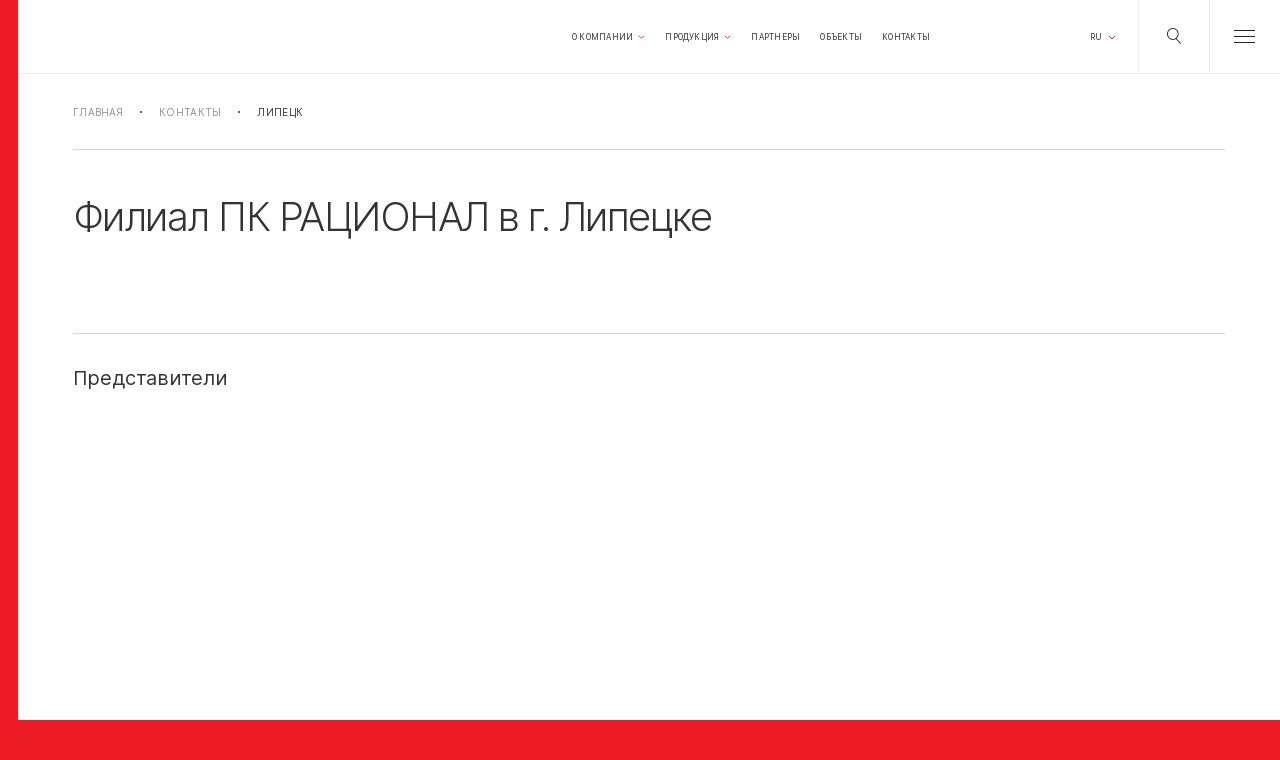

--- FILE ---
content_type: text/html; charset=utf-8
request_url: https://razional.com/ru/contacts/15
body_size: 10563
content:
<!DOCTYPE html>
<html lang="ru"  style="background: #ed1c24">

<head>
    <meta charset="UTF-8">
    <meta name="viewport" content="width=device-width, initial-scale=1, maximum-scale=1, user-scalable=no">

    <title>Филиал ПК РАЦИОНАЛ в г. Липецке</title>
    
    
    
    
    
    

    <link rel="stylesheet" href="/static/build/production.css">
    <link rel="stylesheet" href="/static/fonts/inter.css">
    <link rel="shortcut icon" href="https://api.razional.com/media/sites/site/favicon/_Cf6nRp_/favicon.ico">
    
        <meta name="yandex-verification" content="f17ddff64501b67d" />

<!-- Yandex.Metrika counter -->
<script type="text/javascript" >
   (function(m,e,t,r,i,k,a){m[i]=m[i]||function(){(m[i].a=m[i].a||[]).push(arguments)};
   m[i].l=1*new Date();k=e.createElement(t),a=e.getElementsByTagName(t)[0],k.async=1,k.src=r,a.parentNode.insertBefore(k,a)})
   (window, document, "script", "https://mc.yandex.ru/metrika/tag.js", "ym");

   ym(57414139, "init", {
        clickmap:true,
        trackLinks:true,
        accurateTrackBounce:true,
        webvisor:true
   });
</script>
<noscript><div><img src="https://mc.yandex.ru/watch/57414139" style="position:absolute; left:-9999px;" alt="" /></div></noscript>
<!-- /Yandex.Metrika counter -->

<!-- Global site tag (gtag.js) - Google Analytics -->
<script async src="https://www.googletagmanager.com/gtag/js?id=UA-153534945-1"></script>
<script>
  window.dataLayer = window.dataLayer || [];
  function gtag(){dataLayer.push(arguments);}
  gtag('js', new Date());

  gtag('config', 'UA-153534945-1');
</script>

    
    
    
    <script>
        lang_code = 'ru';
    </script>
    
</head>
<body>

<div class="preloader"
     style="background: #ed1c24; position: fixed; top: 0; right: 0; bottom: 0; left:0; z-index:999;">
    <div class="preloader_img" style="width: 200px; height: 30px; background-image: url('/static/img/preloader.gif'); background-position: center; background-repeat: no-repeat; position: absolute; top: calc(50vh - 15px); left: calc(50vw - 100px)"></div>

</div>
<div class="menu">
    <div class="menu_list-wrapper">
        <div class="menu_logo" style="background-image: url('https://api.razional.com/media/sites/site/logo/dVvUEhBMEeqeLwAsHqgpCg.svg')"></div>
        <div class="menu_list">
            
                
                    <div class="menu_item js-menu-tab-button js-accardeon" data-id="m1">
                        <div class="menu_accardeon-wrapper a_1_1">
                            <span class="js-accardeon-title" data-id="m1">
                                О компании
                                <i class="menu_item-plus"><svg xmlns="http://www.w3.org/2000/svg" width="18" height="18" viewBox="0 0 18 18" fill="none">
    <g fill-rule="evenodd">
        <path class="-line" d="M8 0h1v17H8z"/>
        <path d="M17 8v1H0V8z"/>
    </g>
</svg>
</i>
                            </span>
                            <div class="menu_tab menu_tab-mobile js-accardeon-list a_2_1" data-id="m1">
                                

                                    
                                        
                                            <a href=/ru/production-facility/ class="menu_tab-item a_3_2 js-menu-link">
                                                <span>Завод РАЦИОНАЛ</span>
                                            </a>
                                        
                                    
                                        
                                            <a href=/ru/equipment/ class="menu_tab-item a_3_2 js-menu-link">
                                                <span>Оборудование завода</span>
                                            </a>
                                        
                                    
                                        
                                            <a href=/ru/trial/ class="menu_tab-item a_3_2 js-menu-link">
                                                <span>Испытание продукции</span>
                                            </a>
                                        
                                    
                                        
                                            <a href=/ru/development/ class="menu_tab-item a_3_2 js-menu-link">
                                                <span>Развитие продукции</span>
                                            </a>
                                        
                                    
                                        
                                            <a href=/ru/training/ class="menu_tab-item a_3_2 js-menu-link">
                                                <span>Обучение</span>
                                            </a>
                                        
                                    
                                        
                                            <a href=/ru/social-responsibility/ class="menu_tab-item a_3_2 js-menu-link">
                                                <span>Социальная ответственность</span>
                                            </a>
                                        
                                    
                                        
                                            <a href=/ru/mission/ class="menu_tab-item a_3_2 js-menu-link">
                                                <span>Миссия</span>
                                            </a>
                                        
                                    
                                

                                    
                                        
                                            <a href=/ru/news/ class="menu_tab-item a_3_2 js-menu-link">
                                                <span>Новости компании</span>
                                            </a>
                                        
                                    
                                        
                                            <a href=/ru/info/ class="menu_tab-item a_3_2 js-menu-link">
                                                <span>РАЦИОНАЛ Info</span>
                                            </a>
                                        
                                    
                                        
                                            <a href=/ru/informational-material/ class="menu_tab-item a_3_2 js-menu-link">
                                                <span>Проспекты</span>
                                            </a>
                                        
                                    
                                
                            </div>
                        </div>
                    </div>
                
            
                
                    <div class="menu_item js-menu-tab-button js-accardeon" data-id="m2">
                        <div class="menu_accardeon-wrapper a_1_1">
                            <span class="js-accardeon-title" data-id="m2">
                                Продукция
                                <i class="menu_item-plus"><svg xmlns="http://www.w3.org/2000/svg" width="18" height="18" viewBox="0 0 18 18" fill="none">
    <g fill-rule="evenodd">
        <path class="-line" d="M8 0h1v17H8z"/>
        <path d="M17 8v1H0V8z"/>
    </g>
</svg>
</i>
                            </span>
                            <div class="menu_tab menu_tab-mobile js-accardeon-list a_2_1" data-id="m2">
                                

                                    
                                        
                                            <a href=/ru/products/boiler-house/ class="menu_tab-item a_3_2 js-menu-link">
                                                <span>РАЦИОНАЛ 2-350. Водогрейные котельные</span>
                                            </a>
                                        
                                    
                                        
                                            <a href=/ru/products/heating-systems/ class="menu_tab-item a_3_2 js-menu-link">
                                                <span>RAZ 2-350. Системы котельного оборудования</span>
                                            </a>
                                        
                                    
                                        
                                            <div class="menu_tab-item js-accardeon a_3_1" data-id="18_21">
                                                <div class="js-accardeon-title" data-id="18_21">
                                                    <span>R 1-8. Узлы котельного оборудования</span>
                                                    <div class="menu_tab-item-arrow"><svg xmlns="http://www.w3.org/2000/svg" width="8" height="3" viewBox="0 0 8 3">
    <path fill="none" fill-rule="evenodd" stroke="#ED1C24" d="M1 0l3 3 3-3"/>
</svg>
</div>
                                                </div>
                                                <div class="menu_tab-item-list js-accardeon-list"
                                                     data-id="18_21">
                                                    <div class="menu_tab-item-list-inner">
                                                        
                                                            <a href=/ru/units/heating-systems/ class="js-menu-link">R 1-8. Узлы котельного оборудования</a>
                                                        
                                                            <a href=/ru/units/heating-systems/r-1 class="js-menu-link">R-1. Шкафы электроснабжения, управления, регулирования, диспетчеризации</a>
                                                        
                                                            <a href=/ru/units/heating-systems/r-2 class="js-menu-link">R-2. Узел вводного газового оборудования</a>
                                                        
                                                            <a href=/ru/units/heating-systems/r-3 class="js-menu-link">R-3. Узел оборудования водоподготовки</a>
                                                        
                                                            <a href=/ru/units/heating-systems/r-4 class="js-menu-link">R-4. Узел оборудования горячего водоснабжения</a>
                                                        
                                                            <a href=/ru/units/heating-systems/r-5 class="js-menu-link">R-5. Узел оборудования подключения котлов</a>
                                                        
                                                            <a href=/ru/units/heating-systems/r-6 class="js-menu-link">R-6. Узел жидкотопливного оборудования</a>
                                                        
                                                            <a href=/ru/units/heating-systems/r-7 class="js-menu-link">R-7. Узел теплообменного оборудования</a>
                                                        
                                                            <a href=/ru/units/heating-systems/r-8 class="js-menu-link">R-8. Узел оборудования сетевого контура</a>
                                                        
                                                    </div>
                                                </div>
                                            </div>
                                        
                                    
                                        
                                            <a href=/ru/units/extra/r-9 class="menu_tab-item a_3_2 js-menu-link">
                                                <span>R-9. Модульные здания</span>
                                            </a>
                                        
                                    
                                        
                                            <a href=/ru/units/extra/r-10 class="menu_tab-item a_3_2 js-menu-link">
                                                <span>R-10.  Склады хранения жидкого топлива</span>
                                            </a>
                                        
                                    
                                        
                                            <a href=/ru/units/extra/r-11 class="menu_tab-item a_3_2 js-menu-link">
                                                <span>R-11. Металлоконструкции  дымовых труб</span>
                                            </a>
                                        
                                    
                                        
                                            <a href=/ru/products/district-heating-stations/ class="menu_tab-item a_3_2 js-menu-link">
                                                <span>ML 1-100. Тепловые пункты</span>
                                            </a>
                                        
                                    
                                        
                                            <div class="menu_tab-item js-accardeon a_3_1" data-id="18_70">
                                                <div class="js-accardeon-title" data-id="18_70">
                                                    <span>M 1-8. Узлы теплового пункта</span>
                                                    <div class="menu_tab-item-arrow"><svg xmlns="http://www.w3.org/2000/svg" width="8" height="3" viewBox="0 0 8 3">
    <path fill="none" fill-rule="evenodd" stroke="#ED1C24" d="M1 0l3 3 3-3"/>
</svg>
</div>
                                                </div>
                                                <div class="menu_tab-item-list js-accardeon-list"
                                                     data-id="18_70">
                                                    <div class="menu_tab-item-list-inner">
                                                        
                                                            <a href=/ru/units/district-heating-stations/ class="js-menu-link">M 1-8. Узлы оборудования теплового пункта</a>
                                                        
                                                            <a href=/ru/units/district-heating-stations/m-1 class="js-menu-link">M-1. Шкафы управления,электроснабжения и диспетчеризации</a>
                                                        
                                                            <a href=/ru/units/district-heating-stations/m-4 class="js-menu-link">M-4. Узел оборудования горячего водоснабжения</a>
                                                        
                                                            <a href=/ru/units/district-heating-stations/m-5 class="js-menu-link">M-5. Узел оборудования учёта и ввода сети</a>
                                                        
                                                            <a href=/ru/units/district-heating-stations/m-7 class="js-menu-link">M-7. Узел теплообменного оборудования</a>
                                                        
                                                            <a href=/ru/units/district-heating-stations/m-8 class="js-menu-link">M-8. Узел оборудования контура отопления</a>
                                                        
                                                    </div>
                                                </div>
                                            </div>
                                        
                                    
                                

                                    
                                        
                                            <a href=/ru/pumps/ class="menu_tab-item a_3_2 js-menu-link">
                                                <span>Насосы</span>
                                            </a>
                                        
                                    
                                        
                                            <a href=/ru/armature/ class="menu_tab-item a_3_2 js-menu-link">
                                                <span>Арматура трубопроводная</span>
                                            </a>
                                        
                                    
                                        
                                            <a href=/ru/heatexchanger/ class="menu_tab-item a_3_2 js-menu-link">
                                                <span>Теплообменники</span>
                                            </a>
                                        
                                    
                                        
                                            <a href=/ru/electrical/ class="menu_tab-item a_3_2 js-menu-link">
                                                <span>Оборудование электротехническое</span>
                                            </a>
                                        
                                    
                                        
                                            <a href=/ru/armaturer/ class="menu_tab-item a_3_2 js-menu-link">
                                                <span>Арматура регулирующая</span>
                                            </a>
                                        
                                    
                                        
                                            <a href=/ru/vodopodgotovka/ class="menu_tab-item a_3_2 js-menu-link">
                                                <span>Оборудование для водоподготовки</span>
                                            </a>
                                        
                                    
                                        
                                            <a href=/ru/pumps_zht/ class="menu_tab-item a_3_2 js-menu-link">
                                                <span>Насосы жидкотопливные</span>
                                            </a>
                                        
                                    
                                        
                                            <a href=/ru/armatureg/ class="menu_tab-item a_3_2 js-menu-link">
                                                <span>Арматура газовая</span>
                                            </a>
                                        
                                    
                                        
                                            <a href=/ru/pumpstations/ class="menu_tab-item a_3_2 js-menu-link">
                                                <span>Станции насосные</span>
                                            </a>
                                        
                                    
                                
                            </div>
                        </div>
                    </div>
                
            
                
                    <a href=/ru/partners/ class="menu_item a_1_2 js-menu-link" >
                        <span>Партнеры</span>
                        <div class="menu_item-icon menu_item-icon_arrow"><svg xmlns="http://www.w3.org/2000/svg" xmlns:xlink="http://www.w3.org/1999/xlink" width="73" height="24" viewBox="0 0 73 24">
    <defs>
        <path id="a" d="M0 0h73v24H0z"/>
    </defs>
    <g fill="none" fill-rule="evenodd">
        <mask id="b" fill="#fff">
            <use xlink:href="#a"/>
        </mask>
        <path class="svg-fill" fill="#ED1C24" d="M0 11h70v2H0z" mask="url(#b)"/>
        <path class="svg-stroke" stroke="#ED1C24" stroke-width="2" d="M52.222 19.778h15.556V4.222" mask="url(#b)" transform="rotate(-45 60 12)"/>
    </g>
</svg>
</div>
                    </a>
                
            
                
                    <a href=/ru/objects/ class="menu_item a_1_2 js-menu-link" >
                        <span>Объекты</span>
                        <div class="menu_item-icon menu_item-icon_arrow"><svg xmlns="http://www.w3.org/2000/svg" xmlns:xlink="http://www.w3.org/1999/xlink" width="73" height="24" viewBox="0 0 73 24">
    <defs>
        <path id="a" d="M0 0h73v24H0z"/>
    </defs>
    <g fill="none" fill-rule="evenodd">
        <mask id="b" fill="#fff">
            <use xlink:href="#a"/>
        </mask>
        <path class="svg-fill" fill="#ED1C24" d="M0 11h70v2H0z" mask="url(#b)"/>
        <path class="svg-stroke" stroke="#ED1C24" stroke-width="2" d="M52.222 19.778h15.556V4.222" mask="url(#b)" transform="rotate(-45 60 12)"/>
    </g>
</svg>
</div>
                    </a>
                
            
                
                    <a href=/ru/contacts/ class="menu_item a_1_2 js-menu-link" >
                        <span>Контакты</span>
                        <div class="menu_item-icon menu_item-icon_arrow"><svg xmlns="http://www.w3.org/2000/svg" xmlns:xlink="http://www.w3.org/1999/xlink" width="73" height="24" viewBox="0 0 73 24">
    <defs>
        <path id="a" d="M0 0h73v24H0z"/>
    </defs>
    <g fill="none" fill-rule="evenodd">
        <mask id="b" fill="#fff">
            <use xlink:href="#a"/>
        </mask>
        <path class="svg-fill" fill="#ED1C24" d="M0 11h70v2H0z" mask="url(#b)"/>
        <path class="svg-stroke" stroke="#ED1C24" stroke-width="2" d="M52.222 19.778h15.556V4.222" mask="url(#b)" transform="rotate(-45 60 12)"/>
    </g>
</svg>
</div>
                    </a>
                
            

            
                <a href=/ru/contacts/ class="menu_item js-menu-link">
                    <span>Обратная связь</span>
                    <div class="menu_item-icon" style="background-image: url('https://api.razional.com/media/mainpage/bottomlink/icon/aoSbQwVSEeqeLwAsHqgpCg.svg')"></div>
                </a>
            
                <a href=https://razional.ru/partner_portal/ target=_blank class="menu_item js-menu-link">
                    <span>Портал партнера</span>
                    <div class="menu_item-icon" style="background-image: url('https://api.razional.com/media/mainpage/bottomlink/icon/aoSbRAVSEeqeLwAsHqgpCg.svg')"></div>
                </a>
            
                <a href=https://online-service.razional.com/Account/ru target=_blank class="menu_item js-menu-link">
                    <span>Online-сервис</span>
                    <div class="menu_item-icon" style="background-image: url('https://api.razional.com/media/mainpage/bottomlink/icon/aoSbRQVSEeqeLwAsHqgpCg.svg')"></div>
                </a>
            

            <div class="menu_item -tablet js-header_search">
                <span>Поиск по сайту</span>
                <div class="menu_item-icon"><svg xmlns="http://www.w3.org/2000/svg" width="14" height="16" viewBox="0 0 14 16" fill="#333">
    <path fill-rule="evenodd" d="M5.846 0c3.228 0 5.845 2.672 5.845 5.968 0 1.8-.78 3.413-2.014 4.507L14 15.331l-.72.669-4.394-4.934a5.73 5.73 0 0 1-3.04.87C2.617 11.936 0 9.264 0 5.968S2.617 0 5.846 0zm0 .995C3.156.995.974 3.22.974 5.968c0 2.746 2.181 4.973 4.872 4.973 2.69 0 4.87-2.227 4.87-4.973 0-2.747-2.18-4.973-4.87-4.973z"/>
</svg>
</div>
            </div>

            <div class="menu_item js-accardeon -tablet" data-id="lang_menu">
                <div class="js-accardeon-title" data-id="lang_menu">
                    <span>RU</span>
                    <div class="menu_tab-item-arrow"><svg xmlns="http://www.w3.org/2000/svg" width="8" height="3" viewBox="0 0 8 3">
    <path fill="none" fill-rule="evenodd" stroke="#ED1C24" d="M1 0l3 3 3-3"/>
</svg>
</div>
                </div>
                <div class="menu_tab-item-list js-accardeon-list"
                     data-id="lang_menu">
                    <div class="menu_tab-item-list-inner">
                        
                            <a href="https://raz-systems.com/de/contacts/15" class="js-menu-link">DE</a>
                        
                            <a href="https://razional.com/ru/contacts/15" class="js-menu-link">RU</a>
                        
                    </div>
                </div>
            </div>
        </div>
        
        
<div class="menu_video -mobile">
    
    <div class="menu_video-item">
        <div class="menu_video-prew-wrapper js-popup" data-popup="menu_video1">
            <div class="menu_video-prew"
                 style="background-image: url(https://api.razional.com/media/menu/dxnta4HU/IMG_0081-2-8-sm.png)">
                <div class="menu_video-play"><svg xmlns="http://www.w3.org/2000/svg" width="8" height="12" viewBox="0 0 8 12" fill="#333" >
    <path fill-rule="evenodd" d="M0 12V0l8 6z"/>
</svg>
</div>
            </div>
        </div>
        <div class="menu_video-title">“РАЦИОНАЛ. Мы тепло”</div>
        <div class="menu_video-text">Мы познали тепло и отдаем его вам, чтобы вы могли согреть самое дорогое.
        </div>
    </div>
    
    <div class="menu_video-item">
        <div class="menu_video-prew-wrapper js-popup" data-popup="menu_video2">
            <div class="menu_video-prew"
                 style="background-image: url(https://api.razional.com/media/menu/s5VwIkQJ/IMG_0081-2-sm.png)">
                <div class="menu_video-play"><svg xmlns="http://www.w3.org/2000/svg" width="8" height="12" viewBox="0 0 8 12" fill="#333" >
    <path fill-rule="evenodd" d="M0 12V0l8 6z"/>
</svg>
</div>
            </div>
        </div>
        <div class="menu_video-title">“РАЦИОНАЛ. Кто мы”</div>
        <div class="menu_video-text">Качество оборудования, безопасность, современный промышленный дизайн, рациональные отопительные решения.
        </div>
    </div>
    
</div>


    </div>


    <div class="menu_tab js-menu-tab">
        
            
                
                    <div class="menu_tab-title">Производство</div>
                    
                        
                            <a href=/ru/production-facility/ class="menu_tab-item js-menu-link">
                                <span>Завод РАЦИОНАЛ</span>
                            </a>
                        
                    
                        
                            <a href=/ru/equipment/ class="menu_tab-item js-menu-link">
                                <span>Оборудование завода</span>
                            </a>
                        
                    
                        
                            <a href=/ru/trial/ class="menu_tab-item js-menu-link">
                                <span>Испытание продукции</span>
                            </a>
                        
                    
                        
                            <a href=/ru/development/ class="menu_tab-item js-menu-link">
                                <span>Развитие продукции</span>
                            </a>
                        
                    
                        
                            <a href=/ru/training/ class="menu_tab-item js-menu-link">
                                <span>Обучение</span>
                            </a>
                        
                    
                        
                            <a href=/ru/social-responsibility/ class="menu_tab-item js-menu-link">
                                <span>Социальная ответственность</span>
                            </a>
                        
                    
                        
                            <a href=/ru/mission/ class="menu_tab-item js-menu-link">
                                <span>Миссия</span>
                            </a>
                        
                    
                
            
                
                    <div class="menu_tab-title">Пресс-материалы</div>
                    
                        
                            <a href=/ru/news/ class="menu_tab-item js-menu-link">
                                <span>Новости компании</span>
                            </a>
                        
                    
                        
                            <a href=/ru/info/ class="menu_tab-item js-menu-link">
                                <span>РАЦИОНАЛ Info</span>
                            </a>
                        
                    
                        
                            <a href=/ru/informational-material/ class="menu_tab-item js-menu-link">
                                <span>Проспекты</span>
                            </a>
                        
                    
                
            
        
    </div>

    <div class="menu_tab js-menu-tab">
        
            
                
                    <div class="menu_tab-title">Готовые решения РАЦИОНАЛ</div>
                    
                        
                            <a href=/ru/products/boiler-house/ class="menu_tab-item js-menu-link">
                                <span>РАЦИОНАЛ 2-350. Водогрейные котельные</span>
                            </a>
                        
                    
                        
                            <a href=/ru/products/heating-systems/ class="menu_tab-item js-menu-link">
                                <span>RAZ 2-350. Системы котельного оборудования</span>
                            </a>
                        
                    
                        
                            <div class="menu_tab-item js-accardeon" data-id="18_21">
                                <div class="js-accardeon-title" data-id="18_21">
                                    <span>R 1-8. Узлы котельного оборудования</span>
                                    <div class="menu_tab-item-arrow"><svg xmlns="http://www.w3.org/2000/svg" width="8" height="3" viewBox="0 0 8 3">
    <path fill="none" fill-rule="evenodd" stroke="#ED1C24" d="M1 0l3 3 3-3"/>
</svg>
</div>
                                </div>
                                <div class="menu_tab-item-list js-accardeon-list" data-id="18_21">
                                    <div class="menu_tab-item-list-inner">
                                        
                                            <a href=/ru/units/heating-systems/ class="js-menu-link">R 1-8. Узлы котельного оборудования</a>
                                        
                                            <a href=/ru/units/heating-systems/r-1 class="js-menu-link">R-1. Шкафы электроснабжения, управления, регулирования, диспетчеризации</a>
                                        
                                            <a href=/ru/units/heating-systems/r-2 class="js-menu-link">R-2. Узел вводного газового оборудования</a>
                                        
                                            <a href=/ru/units/heating-systems/r-3 class="js-menu-link">R-3. Узел оборудования водоподготовки</a>
                                        
                                            <a href=/ru/units/heating-systems/r-4 class="js-menu-link">R-4. Узел оборудования горячего водоснабжения</a>
                                        
                                            <a href=/ru/units/heating-systems/r-5 class="js-menu-link">R-5. Узел оборудования подключения котлов</a>
                                        
                                            <a href=/ru/units/heating-systems/r-6 class="js-menu-link">R-6. Узел жидкотопливного оборудования</a>
                                        
                                            <a href=/ru/units/heating-systems/r-7 class="js-menu-link">R-7. Узел теплообменного оборудования</a>
                                        
                                            <a href=/ru/units/heating-systems/r-8 class="js-menu-link">R-8. Узел оборудования сетевого контура</a>
                                        
                                    </div>
                                </div>
                            </div>
                        
                    
                        
                            <a href=/ru/units/extra/r-9 class="menu_tab-item js-menu-link">
                                <span>R-9. Модульные здания</span>
                            </a>
                        
                    
                        
                            <a href=/ru/units/extra/r-10 class="menu_tab-item js-menu-link">
                                <span>R-10.  Склады хранения жидкого топлива</span>
                            </a>
                        
                    
                        
                            <a href=/ru/units/extra/r-11 class="menu_tab-item js-menu-link">
                                <span>R-11. Металлоконструкции  дымовых труб</span>
                            </a>
                        
                    
                        
                            <a href=/ru/products/district-heating-stations/ class="menu_tab-item js-menu-link">
                                <span>ML 1-100. Тепловые пункты</span>
                            </a>
                        
                    
                        
                            <div class="menu_tab-item js-accardeon" data-id="18_70">
                                <div class="js-accardeon-title" data-id="18_70">
                                    <span>M 1-8. Узлы теплового пункта</span>
                                    <div class="menu_tab-item-arrow"><svg xmlns="http://www.w3.org/2000/svg" width="8" height="3" viewBox="0 0 8 3">
    <path fill="none" fill-rule="evenodd" stroke="#ED1C24" d="M1 0l3 3 3-3"/>
</svg>
</div>
                                </div>
                                <div class="menu_tab-item-list js-accardeon-list" data-id="18_70">
                                    <div class="menu_tab-item-list-inner">
                                        
                                            <a href=/ru/units/district-heating-stations/ class="js-menu-link">M 1-8. Узлы оборудования теплового пункта</a>
                                        
                                            <a href=/ru/units/district-heating-stations/m-1 class="js-menu-link">M-1. Шкафы управления,электроснабжения и диспетчеризации</a>
                                        
                                            <a href=/ru/units/district-heating-stations/m-4 class="js-menu-link">M-4. Узел оборудования горячего водоснабжения</a>
                                        
                                            <a href=/ru/units/district-heating-stations/m-5 class="js-menu-link">M-5. Узел оборудования учёта и ввода сети</a>
                                        
                                            <a href=/ru/units/district-heating-stations/m-7 class="js-menu-link">M-7. Узел теплообменного оборудования</a>
                                        
                                            <a href=/ru/units/district-heating-stations/m-8 class="js-menu-link">M-8. Узел оборудования контура отопления</a>
                                        
                                    </div>
                                </div>
                            </div>
                        
                    
                
            
                
                    <div class="menu_tab-title">Продукция РАЦИОНАЛ</div>
                    
                        
                            <a href=/ru/pumps/ class="menu_tab-item js-menu-link">
                                <span>Насосы</span>
                            </a>
                        
                    
                        
                            <a href=/ru/armature/ class="menu_tab-item js-menu-link">
                                <span>Арматура трубопроводная</span>
                            </a>
                        
                    
                        
                            <a href=/ru/heatexchanger/ class="menu_tab-item js-menu-link">
                                <span>Теплообменники</span>
                            </a>
                        
                    
                        
                            <a href=/ru/electrical/ class="menu_tab-item js-menu-link">
                                <span>Оборудование электротехническое</span>
                            </a>
                        
                    
                        
                            <a href=/ru/armaturer/ class="menu_tab-item js-menu-link">
                                <span>Арматура регулирующая</span>
                            </a>
                        
                    
                        
                            <a href=/ru/vodopodgotovka/ class="menu_tab-item js-menu-link">
                                <span>Оборудование для водоподготовки</span>
                            </a>
                        
                    
                        
                            <a href=/ru/pumps_zht/ class="menu_tab-item js-menu-link">
                                <span>Насосы жидкотопливные</span>
                            </a>
                        
                    
                        
                            <a href=/ru/armatureg/ class="menu_tab-item js-menu-link">
                                <span>Арматура газовая</span>
                            </a>
                        
                    
                        
                            <a href=/ru/pumpstations/ class="menu_tab-item js-menu-link">
                                <span>Станции насосные</span>
                            </a>
                        
                    
                
            
        
    </div>

    <div class="menu_tab js-menu-tab">
        
    </div>

    <div class="menu_tab js-menu-tab">
        
    </div>

    <div class="menu_tab js-menu-tab">
        
    </div>

    
    
<div class="menu_video -desktop">
    
    <div class="menu_video-item">
        <div class="menu_video-prew-wrapper js-popup" data-popup="menu_video1">
            <div class="menu_video-prew"
                 style="background-image: url(https://api.razional.com/media/menu/dxnta4HU/IMG_0081-2-8-sm.png)">
                <div class="menu_video-play"><svg xmlns="http://www.w3.org/2000/svg" width="8" height="12" viewBox="0 0 8 12" fill="#333" >
    <path fill-rule="evenodd" d="M0 12V0l8 6z"/>
</svg>
</div>
            </div>
        </div>
        <div class="menu_video-title">“РАЦИОНАЛ. Мы тепло”</div>
        <div class="menu_video-text">Мы познали тепло и отдаем его вам, чтобы вы могли согреть самое дорогое.
        </div>
    </div>
    
    <div class="menu_video-item">
        <div class="menu_video-prew-wrapper js-popup" data-popup="menu_video2">
            <div class="menu_video-prew"
                 style="background-image: url(https://api.razional.com/media/menu/s5VwIkQJ/IMG_0081-2-sm.png)">
                <div class="menu_video-play"><svg xmlns="http://www.w3.org/2000/svg" width="8" height="12" viewBox="0 0 8 12" fill="#333" >
    <path fill-rule="evenodd" d="M0 12V0l8 6z"/>
</svg>
</div>
            </div>
        </div>
        <div class="menu_video-title">“РАЦИОНАЛ. Кто мы”</div>
        <div class="menu_video-text">Качество оборудования, безопасность, современный промышленный дизайн, рациональные отопительные решения.
        </div>
    </div>
    
</div>


    <div class="menu_close"><svg xmlns="http://www.w3.org/2000/svg" width="20" height="21" viewBox="0 0 20 21">
    <g fill="none" fill-rule="evenodd">
        <path d="M0 20L20 1M20 20L0 1"/>
    </g>
</svg>
</div>
</div>




<!-- <script type="text/javascript" src="https://www.youtube.com/player_api"></script> -->
<div class="popup-video" id="menu_video1" style="display: none">
	<div class="popup-video_inner">
		<!-- <iframe id="player" class="youtube-iframe" width="100%" height="100%" src="https://rutube.ru/play/embed/e178d05a4a08f6eb9d919b28d9ef9de9/?enablejsapi=1&rel=0" frameborder="0" allow="accelerometer; autoplay; encrypted-media; gyroscope; picture-in-picture" allowfullscreen></iframe> -->
    <iframe class="rutube-iframe" src="https://rutube.ru/play/embed/e178d05a4a08f6eb9d919b28d9ef9de9/" frameborder="0" allow="clipboard-write; autoplay" webkitallowfullscreen="" mozallowfullscreen="" allowfullscreen="" style="position: fixed;top: 50%;left: 50%;transform: translate(-50%, -50%);" width="90%" height="90%"></iframe>
		<div class="popup_close js-popup_close">
      <button class="popup_closeButton">
        <svg xmlns="http://www.w3.org/2000/svg" width="20" height="21" viewBox="0 0 20 21">
    <g fill="none" fill-rule="evenodd">
        <path d="M0 20L20 1M20 20L0 1"/>
    </g>
</svg>

      </button>
    </div>
	</div>
	<div class="popup_shadow js-popup_close"></div>
</div>



<!-- <script type="text/javascript" src="https://www.youtube.com/player_api"></script> -->
<div class="popup-video" id="menu_video2" style="display: none">
	<div class="popup-video_inner">
		<!-- <iframe id="player" class="youtube-iframe" width="100%" height="100%" src="https://rutube.ru/play/embed/6522505e2af1cece5a36e1332482bdc7/?enablejsapi=1&rel=0" frameborder="0" allow="accelerometer; autoplay; encrypted-media; gyroscope; picture-in-picture" allowfullscreen></iframe> -->
    <iframe class="rutube-iframe" src="https://rutube.ru/play/embed/6522505e2af1cece5a36e1332482bdc7/" frameborder="0" allow="clipboard-write; autoplay" webkitallowfullscreen="" mozallowfullscreen="" allowfullscreen="" style="position: fixed;top: 50%;left: 50%;transform: translate(-50%, -50%);" width="90%" height="90%"></iframe>
		<div class="popup_close js-popup_close">
      <button class="popup_closeButton">
        <svg xmlns="http://www.w3.org/2000/svg" width="20" height="21" viewBox="0 0 20 21">
    <g fill="none" fill-rule="evenodd">
        <path d="M0 20L20 1M20 20L0 1"/>
    </g>
</svg>

      </button>
    </div>
	</div>
	<div class="popup_shadow js-popup_close"></div>
</div>


<header class="header">
    <div class="header_inner">
        <a href="/ru/" class="header_logo" style="background-image: url('https://api.razional.com/media/sites/site/logo/dVvUEhBMEeqeLwAsHqgpCg.svg')"></a>
        <div class="header_menu">
            
                
                    <div class="header_menu-item js-header-menu-button">
                        <span>О компании</span><svg xmlns="http://www.w3.org/2000/svg" width="8" height="3" viewBox="0 0 8 3">
    <path fill="none" fill-rule="evenodd" stroke="#ED1C24" d="M1 0l3 3 3-3"/>
</svg>
</div>
                
            
                
                    <div class="header_menu-item js-header-menu-button">
                        <span>Продукция</span><svg xmlns="http://www.w3.org/2000/svg" width="8" height="3" viewBox="0 0 8 3">
    <path fill="none" fill-rule="evenodd" stroke="#ED1C24" d="M1 0l3 3 3-3"/>
</svg>
</div>
                
            
                
                    <a class="header_menu-item" href=/ru/partners/>Партнеры</a>
                
            
                
                    <a class="header_menu-item" href=/ru/objects/>Объекты</a>
                
            
                
                    <a class="header_menu-item" href=/ru/contacts/>Контакты</a>
                
            
        </div>
        <div class="header_right">
            <div class="header_lang js-header-close"><span
                    class="header_lang-value">RU</span><svg xmlns="http://www.w3.org/2000/svg" width="8" height="3" viewBox="0 0 8 3">
    <path fill="none" fill-rule="evenodd" stroke="#ED1C24" d="M1 0l3 3 3-3"/>
</svg>
</div>
            <div class="header_search js-header_search js-header-close"><svg xmlns="http://www.w3.org/2000/svg" width="14" height="16" viewBox="0 0 14 16" fill="#333">
    <path fill-rule="evenodd" d="M5.846 0c3.228 0 5.845 2.672 5.845 5.968 0 1.8-.78 3.413-2.014 4.507L14 15.331l-.72.669-4.394-4.934a5.73 5.73 0 0 1-3.04.87C2.617 11.936 0 9.264 0 5.968S2.617 0 5.846 0zm0 .995C3.156.995.974 3.22.974 5.968c0 2.746 2.181 4.973 4.872 4.973 2.69 0 4.87-2.227 4.87-4.973 0-2.747-2.18-4.973-4.87-4.973z"/>
</svg>
</div>
            <div class="header_burger js-header-close">
                <span class="-close"><svg xmlns="http://www.w3.org/2000/svg" width="21" height="13" viewBox="0 0 21 13">
    <path fill="#252429" fill-rule="evenodd" d="M21 12v1H0v-1h21zm0-6v1H0V6h21zm0-6v1H0V0h21z"/>
</svg>
</span>
                <span class="-open"><svg xmlns="http://www.w3.org/2000/svg" width="20" height="21" viewBox="0 0 20 21">
    <g fill="none" fill-rule="evenodd">
        <path d="M0 20L20 1M20 20L0 1"/>
    </g>
</svg>
</span>
            </div>
        </div>
    </div>
    

    

    

    

</header>

    
        <div class="header-menu js-header-menu ">
            <div class="header-menu_wrapper">
                
                    <div class="header-menu_inner">
                        <div class="header-menu_column -title">
                            <div class="header-menu_title th_text">Производство</div>
                        </div>
                        
                        
                        
                        
                            <div class="header-menu_column">
                            
                                
                                    <a href=/ru/production-facility/ class="header-menu_item th_text">Завод РАЦИОНАЛ</a>
                                
                            
                                
                                    <a href=/ru/equipment/ class="header-menu_item th_text">Оборудование завода</a>
                                
                            
                                
                                    <a href=/ru/trial/ class="header-menu_item th_text">Испытание продукции</a>
                                
                            
                                
                                    <a href=/ru/development/ class="header-menu_item th_text">Развитие продукции</a>
                                
                            
                                
                            
                                
                            
                                
                            
                            </div>
                            <div class="header-menu_column">
                                
                                    
                                
                                    
                                
                                    
                                
                                    
                                
                                    
                                        <a href=/ru/training/ class="header-menu_item th_text">Обучение</a>
                                    
                                
                                    
                                        <a href=/ru/social-responsibility/ class="header-menu_item th_text">Социальная ответственность</a>
                                    
                                
                                    
                                        <a href=/ru/mission/ class="header-menu_item th_text">Миссия</a>
                                    
                                
                            </div>
                        
                    </div>
                
                    <div class="header-menu_inner">
                        <div class="header-menu_column -title">
                            <div class="header-menu_title th_text">Пресс-материалы</div>
                        </div>
                        
                        
                        
                        
                            <div class="header-menu_column">
                                
                                    <a href=/ru/news/ class="header-menu_item th_text">Новости компании</a>
                                
                                    <a href=/ru/info/ class="header-menu_item th_text">РАЦИОНАЛ Info</a>
                                
                                    <a href=/ru/informational-material/ class="header-menu_item th_text">Проспекты</a>
                                
                            </div>
                            <div class="header-menu_column"></div>
                        
                    </div>
                
                
            </div>
            <div class="header-menu_close js-header-close"><svg xmlns="http://www.w3.org/2000/svg" width="20" height="21" viewBox="0 0 20 21">
    <g fill="none" fill-rule="evenodd">
        <path d="M0 20L20 1M20 20L0 1"/>
    </g>
</svg>
</div>
        </div>
    

    
        <div class="header-menu js-header-menu ">
            <div class="header-menu_wrapper">
                
                    <div class="header-menu_inner">
                        <div class="header-menu_column -title">
                            <div class="header-menu_title th_text">Готовые решения РАЦИОНАЛ</div>
                        </div>
                        
                        
                        
                        
                            <div class="header-menu_column">
                            
                                
                                    <a href=/ru/products/boiler-house/ class="header-menu_item th_text">РАЦИОНАЛ 2-350. Водогрейные котельные</a>
                                
                            
                                
                                    <a href=/ru/products/heating-systems/ class="header-menu_item th_text">RAZ 2-350. Системы котельного оборудования</a>
                                
                            
                                
                                    <a href=/ru/units/heating-systems/ class="header-menu_item th_text">R 1-8. Узлы котельного оборудования</a>
                                
                            
                                
                                    <a href=/ru/units/extra/r-9 class="header-menu_item th_text">R-9. Модульные здания</a>
                                
                            
                                
                            
                                
                            
                                
                            
                                
                            
                            </div>
                            <div class="header-menu_column">
                                
                                    
                                
                                    
                                
                                    
                                
                                    
                                
                                    
                                        <a href=/ru/units/extra/r-10 class="header-menu_item th_text">R-10.  Склады хранения жидкого топлива</a>
                                    
                                
                                    
                                        <a href=/ru/units/extra/r-11 class="header-menu_item th_text">R-11. Металлоконструкции  дымовых труб</a>
                                    
                                
                                    
                                        <a href=/ru/products/district-heating-stations/ class="header-menu_item th_text">ML 1-100. Тепловые пункты</a>
                                    
                                
                                    
                                        <a href=/ru/units/district-heating-stations/ class="header-menu_item th_text">M 1-8. Узлы теплового пункта</a>
                                    
                                
                            </div>
                        
                    </div>
                
                    <div class="header-menu_inner">
                        <div class="header-menu_column -title">
                            <div class="header-menu_title th_text">Продукция РАЦИОНАЛ</div>
                        </div>
                        
                        
                        
                        
                            <div class="header-menu_column">
                            
                                
                                    <a href=/ru/pumps/ class="header-menu_item th_text">Насосы</a>
                                
                            
                                
                                    <a href=/ru/armature/ class="header-menu_item th_text">Арматура трубопроводная</a>
                                
                            
                                
                                    <a href=/ru/heatexchanger/ class="header-menu_item th_text">Теплообменники</a>
                                
                            
                                
                                    <a href=/ru/electrical/ class="header-menu_item th_text">Оборудование электротехническое</a>
                                
                            
                                
                                    <a href=/ru/armaturer/ class="header-menu_item th_text">Арматура регулирующая</a>
                                
                            
                                
                            
                                
                            
                                
                            
                                
                            
                            </div>
                            <div class="header-menu_column">
                                
                                    
                                
                                    
                                
                                    
                                
                                    
                                
                                    
                                
                                    
                                        <a href=/ru/vodopodgotovka/ class="header-menu_item th_text">Оборудование для водоподготовки</a>
                                    
                                
                                    
                                        <a href=/ru/pumps_zht/ class="header-menu_item th_text">Насосы жидкотопливные</a>
                                    
                                
                                    
                                        <a href=/ru/armatureg/ class="header-menu_item th_text">Арматура газовая</a>
                                    
                                
                                    
                                        <a href=/ru/pumpstations/ class="header-menu_item th_text">Станции насосные</a>
                                    
                                
                            </div>
                        
                    </div>
                
                
            </div>
            <div class="header-menu_close js-header-close"><svg xmlns="http://www.w3.org/2000/svg" width="20" height="21" viewBox="0 0 20 21">
    <g fill="none" fill-rule="evenodd">
        <path d="M0 20L20 1M20 20L0 1"/>
    </g>
</svg>
</div>
        </div>
    

    

    

    

<div class="header-lang-menu">
    
        <a href="https://raz-systems.com/de/contacts/15" class="header-lang-menu_item">DE</a>
    
        <a href="https://razional.com/ru/contacts/15" class="header-lang-menu_item">RU</a>
    
</div>
<div class="search">
    <div class="search_input-wrapper th_inner js-input-wrapper">
        <label class="search_label th_h1">Поиск по сайту</label>
        <input class="search_input th_h1 js-input js-search-input" name="search" type="text" autocomplete="off"
               required>
        <div class="search_button js-search-button"><svg xmlns="http://www.w3.org/2000/svg" width="14" height="16" viewBox="0 0 14 16" fill="#333">
    <path fill-rule="evenodd" d="M5.846 0c3.228 0 5.845 2.672 5.845 5.968 0 1.8-.78 3.413-2.014 4.507L14 15.331l-.72.669-4.394-4.934a5.73 5.73 0 0 1-3.04.87C2.617 11.936 0 9.264 0 5.968S2.617 0 5.846 0zm0 .995C3.156.995.974 3.22.974 5.968c0 2.746 2.181 4.973 4.872 4.973 2.69 0 4.87-2.227 4.87-4.973 0-2.747-2.18-4.973-4.87-4.973z"/>
</svg>
</div>
    </div>
    <div class="search_close"><svg xmlns="http://www.w3.org/2000/svg" width="20" height="21" viewBox="0 0 20 21">
    <g fill="none" fill-rule="evenodd">
        <path d="M0 20L20 1M20 20L0 1"/>
    </g>
</svg>
</div>
</div>

<div class="header-menu_shadow js-header-shadow js-header-close"></div>


<div class="content-wrapper">
    <div class="content">
       
    <div class="th_inner ">
        <div class="th_breadcrumbs">
            <a href="/ru/">Главная</a><a
                href="/ru/contacts">Контакты</a><span>Липецк</span>
        </div>
        <div class=" th_page-title">
            <h1 class="th_h1">
                Филиал ПК РАЦИОНАЛ в г. Липецке
            </h1>
        </div>
    </div>
    <div class="th_inner th_block">
        <div class="th_left">
            <h2 class="">Представители</h2>
        </div>
        <div class="th_right">
            <div class="contacts-city_list">
                
                    <div class="contacts-city_item js-fadeIn">
                        <div class="contacts-city_img" style="background-image: url('https://api.razional.com/media/contacts/contact/MDSSA7Ar/Minin-2024-3.png')"></div>
                        <div class="contacts-city_name th_text">Минин Денис Сергеевич</div>
                        <div class="contacts-city_post th_text">Директор подразделения продаж</div>
                        <div class="contacts-city_post th_text">Дипломированный инженер</div>
                        <a href="tel:+7 (910) 350-22-91" class="contacts-city_phone th_text">
                            <svg xmlns="http://www.w3.org/2000/svg" width="26" height="27" viewBox="0 0 26 27">
    <path fill="#333" fill-rule="evenodd" d="M17.72.344v3.99h-1.33v-2.66H1.76v22.61h14.63v-2.66h1.33v3.99H.43V.344h17.29zm3.785 2.845a13.655 13.655 0 0 1 4.195 9.887c0 3.563-1.354 6.91-3.727 9.417l-.258.266-.941-.94a12.329 12.329 0 0 0 3.596-8.743c0-3.306-1.289-6.399-3.532-8.677l-.253-.25.92-.96zM13.73 20.294v1.33H4.42v-1.33h9.31zm4.233-12.121l.844-1.028c1.835 1.507 2.903 3.62 2.903 5.89 0 2.111-.924 4.089-2.535 5.57l-.224.199-.866-1.01c1.463-1.255 2.295-2.953 2.295-4.76 0-1.769-.798-3.433-2.202-4.678l-.215-.183.844-1.028zm-1.816 1.632c.992.815 1.573 1.964 1.573 3.202 0 1.204-.55 2.325-1.496 3.137l-.866-1.01c.66-.566 1.032-1.324 1.032-2.127 0-.826-.393-1.604-1.087-2.174z" opacity=".5"/>
</svg>
+7 (910) 350-22-91</a>
                        <a href="mailto:denis.minin@razional.ru" class="contacts-city_email th_text">
                            <svg xmlns="http://www.w3.org/2000/svg" width="26" height="27" viewBox="0 0 26 27">
    <path fill="#333" fill-rule="evenodd" d="M24.37 4.334v17.29H.43V4.334h23.94zm-1.33 1.948l-10.64 7.51-10.64-7.51v14.012h21.28V6.282zm-1.43-.62H3.189l9.211 6.503 9.21-6.502z" opacity=".5"/>
</svg>
denis.minin@razional.ru</a>
                    </div>
                
            </div>
        </div>
    </div>
    <div class="th_inner th_block">
        <div class="th_left">
            <h2 class="contacts-city_h2">Контактная информация</h2>
            <a href="mailto:denis.minin@razional.ru" class="contacts-city_email th_text">
                <svg xmlns="http://www.w3.org/2000/svg" width="26" height="27" viewBox="0 0 26 27">
    <path fill="#333" fill-rule="evenodd" d="M24.37 4.334v17.29H.43V4.334h23.94zm-1.33 1.948l-10.64 7.51-10.64-7.51v14.012h21.28V6.282zm-1.43-.62H3.189l9.211 6.503 9.21-6.502z" opacity=".5"/>
</svg>
denis.minin@razional.ru</a>
            <a href="tel:+7 (910) 350-22-91" class="contacts-city_phone th_text">
                <svg xmlns="http://www.w3.org/2000/svg" width="26" height="27" viewBox="0 0 26 27">
    <path fill="#333" fill-rule="evenodd" d="M17.72.344v3.99h-1.33v-2.66H1.76v22.61h14.63v-2.66h1.33v3.99H.43V.344h17.29zm3.785 2.845a13.655 13.655 0 0 1 4.195 9.887c0 3.563-1.354 6.91-3.727 9.417l-.258.266-.941-.94a12.329 12.329 0 0 0 3.596-8.743c0-3.306-1.289-6.399-3.532-8.677l-.253-.25.92-.96zM13.73 20.294v1.33H4.42v-1.33h9.31zm4.233-12.121l.844-1.028c1.835 1.507 2.903 3.62 2.903 5.89 0 2.111-.924 4.089-2.535 5.57l-.224.199-.866-1.01c1.463-1.255 2.295-2.953 2.295-4.76 0-1.769-.798-3.433-2.202-4.678l-.215-.183.844-1.028zm-1.816 1.632c.992.815 1.573 1.964 1.573 3.202 0 1.204-.55 2.325-1.496 3.137l-.866-1.01c.66-.566 1.032-1.324 1.032-2.127 0-.826-.393-1.604-1.087-2.174z" opacity=".5"/>
</svg>
+7 (910) 350-22-91</a>
        </div>
        <div class="th_right">

            
            
                <div class="contacts-city_map" id="map">

                <iframe src="https://www.google.com/maps/embed/v1/place?key=AIzaSyBS0ESIWYk8KACfMRL2udNZ-Qpr9sywEEk
    &q=52.520159,39.791685&zoom=14" width="100%" height="100%" frameborder="0" style="border:0"></iframe>
                </div>
            
            <div class="contacts-city_undermap">
                <div class="contacts-city_address">398010, Липецкая область, Грязинский район, г. Грязи, территория ОЭЗ ППТ Липецк, строение 28
                </div>
                
            </div>

        </div>
    </div>

    <div class="th_sepline"></div>

    </div>
</div>
<footer class="footer">
    <div class="footer_top th_inner">

        <div class="footer_column">
            
                
                    <a class="footer_item th_text" href=/ru/products/boiler-house/>Котельные РАЦИОНАЛ</a>
                
            
                
                    <a class="footer_item th_text" href=/ru/products/district-heating-stations/>Тепловые пункты</a>
                
            
                
                    <a class="footer_item th_text" href=/ru/units/district-heating-stations/>Узлы оборудования теплового пункта</a>
                
            
                
            
                
            
                
            
                
            
                
            
                
            
                
            
                
            
                
            
        </div>
        <div class="footer_column">
            
                
            
                
            
                
            
                
                    <a class="footer_item th_text" href=/ru/products/heating-systems/>Системы котельного оборудования</a>
                
            
                
                    <a class="footer_item th_text" href=/ru/units/heating-systems/>Узлы котельного оборудования</a>
                
            
                
                    <a class="footer_item th_text" href=/ru/units/extra/>Дополнительное оборудование</a>
                
            
                
            
                
            
                
            
                
            
                
            
                
            
        </div>
        <div class="footer_column">
            
                
            
                
            
                
            
                
            
                
            
                
            
                
                    <a class="footer_item th_text" href=https://razional.ru/partner_portal/ target=_blank>Портал Партнера</a>
                
            
                
                    <a class="footer_item th_text" href=https://online-service.razional.com/Account/ru target=_blank>Online-Service</a>
                
            
                
                    <a class="footer_item th_text" href=/ru/contacts/>Контакты</a>
                
            
                
            
                
            
                
            
        </div>
        <div class="footer_column">
            
                
            
                
            
                
            
                
            
                
            
                
            
                
            
                
            
                
            
                
                    <a class="footer_item th_text" href=/ru/production-facility>О заводе</a>
                
            
                
                    <a class="footer_item th_text" href=/ru/objects>Объекты</a>
                
            
                
                    <a class="footer_item th_text" href=/ru/news>Новости</a>
                
            
        </div>
    </div>
    <div class="footer_middle th_inner">
        <div class="footer_column th_text">
            
                
                    <p>Завод РАЦИОНАЛ: г. Липецк<br />
<a href="tel:+74742519101">+7 (4742) 51-91-01</a><br />
<a href="mailto:info-pk@razional.ru">info-pk@razional.ru</a></p>
                
            
                
            
                
            
        </div>
        <div class="footer_column th_text">
            
                
            
                
                    <p>Сервисная служба РАЦИОНАЛ:</p>

<p><a href="tel:+79102527329">+7 (910) 252-73-29</a></p>

<p><a href="mailto:service@razional.ru">service@razional.ru</a><br />
&nbsp;</p>
                
            
                
            
        </div>
        <div class="footer_column th_text">
            
                
            
                
            
                
                    <p><a href="http://www.razional.com/ru/conditions">Условия продаж</a></p>

<p><a href="http://www.razional.com/ru/policy">Антикоррупционная политика</a></p>

<p><a href="https://razional-market.ru/person-policy/">Обработка персональных данных</a></p>
                
            
        </div>
        <div class="footer_column th_text">
            
                
            
                
            
                
            
        </div>
    </div>
    <div class="footer_bottom">
        <div class="th_inner">
            <div class="footer_column"><span class="footer_item th_text">© 2025 РАЦИОНАЛ</span></div>
            <div class="footer_column"><a href="/ru/disclaimer/" class="footer_item th_text" target="_blank">Правовая оговорка</a></div>
            <div class="footer_column -empty"></div>










        </div>
    </div>
</footer>



<script src="/static/build/production.js" type="text/javascript"></script>



















</body>

</html>


--- FILE ---
content_type: text/css
request_url: https://razional.com/static/build/production.css
body_size: 157286
content:
a,abbr,acronym,address,applet,article,aside,audio,b,big,blockquote,body,canvas,caption,center,cite,code,dd,del,details,dfn,div,dl,dt,em,embed,fieldset,figcaption,figure,footer,form,h1,h2,h3,h4,h5,h6,header,hgroup,html,i,iframe,img,ins,kbd,label,legend,li,mark,menu,nav,object,ol,output,p,pre,q,ruby,s,samp,section,small,span,strike,strong,sub,summary,sup,table,tbody,td,tfoot,th,thead,time,tr,tt,u,ul,var,video{margin:0;padding:0;border:0;font-size:100%;font:inherit;vertical-align:baseline}article,aside,details,figcaption,figure,footer,header,hgroup,menu,nav,section{display:block}body{line-height:1}ol,ul{list-style:none}blockquote,q{quotes:none}blockquoteafter,blockquotebefore,qafter,qbefore{content:'';content:none}table{border-collapse:collapse;border-spacing:0}body{font-family:Inter,sans-serif;color:#333;-webkit-font-smoothing:antialiased}.content{padding-top:74px;margin-left:1.4vw;background:#fff;overflow-x:hidden}.content-gray{background:-webkit-linear-gradient(top,#fff,#ededed 28%);background:linear-gradient(to bottom,#fff,#ededed 28%)}@media screen and (min-width:1440px){.content{margin-left:20px}}.th_inner{width:90vw;margin:0 auto;max-width:1260px}.th_red{color:#ed1c24;-webkit-transition:color .5s ease;transition:color .5s ease}a.th_red:hover{color:#c41e24}.th_bggray{background:#ededed}.th_breadcrumbs{position:relative;padding-top:25px;padding-bottom:25px;border-bottom:1px solid #d5d5d5;font-size:10px;font-weight:400;font-style:normal;font-stretch:normal;line-height:2.4;letter-spacing:.3px;display:none}.th_breadcrumbs a{color:#909090;text-decoration:none;display:inline-block;vertical-align:middle;-webkit-transition:color .5s ease;transition:color .5s ease;text-transform:uppercase}.th_breadcrumbs a:after{content:'';width:2px;height:2px;display:inline-block;vertical-align:middle;background:#333;border-radius:50%;margin:0 17px 4px}.th_breadcrumbs a:hover{color:#ed1c24}.th_breadcrumbs span{color:#333;text-transform:uppercase;vertical-align:middle}.th_page-title{padding-top:40px;padding-bottom:90px}.th_page-title .th_h1{width:760px;max-width:100%}.th_h1{font-size:40px;font-weight:300;font-style:normal;font-stretch:normal;line-height:1.33;letter-spacing:-1.5px}.th_br-desktop br{display:none}.th_sepline{width:100%;height:1px;background:#d5d5d5}@media screen and (min-width:1070px){.th_h1.th_h1-v2-1300,.th_h1.th_h1-v2-1440{font-size:25px;font-weight:300;font-stretch:normal;font-style:normal;line-height:1.32;letter-spacing:-1.04px}.th_br-desktop br{display:inline}}@media screen and (min-width:1200px){.th_h1.th_h1-v2-1300,.th_h1.th_h1-v2-1440{font-size:30px;font-weight:300;font-stretch:normal;font-style:normal;line-height:1.37;letter-spacing:-1.13px}}@media screen and (min-width:1300px){.th_h1.th_h1-v2-1300{font-size:40px;font-weight:300;font-style:normal;font-stretch:normal;line-height:1.33;letter-spacing:-1.5px}}.th_h2,.th_left{font-size:20px;font-weight:400;font-style:normal;font-stretch:normal;line-height:1.4;letter-spacing:normal}.th_right,.th_text{font-size:15px;font-weight:400;font-style:normal;font-stretch:normal;line-height:1.67;letter-spacing:normal}.th_block{position:relative;border-top:1px solid #d5d5d5;padding-bottom:100px;font-size:0;display:-webkit-box;display:-webkit-flex;display:-ms-flexbox;display:flex;-webkit-box-orient:horizontal;-webkit-box-direction:normal;-webkit-flex-direction:row;-ms-flex-direction:row;flex-direction:row;-webkit-flex-wrap:nowrap;-ms-flex-wrap:nowrap;flex-wrap:nowrap;-webkit-box-pack:justify;-webkit-justify-content:space-between;-ms-flex-pack:justify;justify-content:space-between;-webkit-box-align:start;-webkit-align-items:flex-start;-ms-flex-align:start;align-items:flex-start}.th_block.-margin{margin-top:100px}.th_block.-wrap{-webkit-flex-wrap:wrap;-ms-flex-wrap:wrap;flex-wrap:wrap}.th_block.-no-border{border-top:none}.th_block.-separate{border-top:1px solid #d5d5d5;margin-bottom:0;padding-bottom:0}.th_block.-first.-separate{border-top:none;margin-top:0}.th_block+.th_block.-separate{margin-top:100px}.th_block.-no-separate{border-top:none;margin-bottom:0;padding-bottom:0}.th_block+.th_block.-no-separate{margin-top:40px}.th_width-block{width:100%;padding-top:40px;padding-bottom:60px}.th_left{position:relative;display:inline-block;vertical-align:top;-webkit-box-flex:1;-webkit-flex-grow:1;-ms-flex-positive:1;flex-grow:1;max-width:490px;margin-right:40px;padding-top:40px}.th_left.-empty{margin:0;padding:0}.th_left-article{display:block;margin-top:6px}.th_left-article a{text-decoration:none;margin-bottom:10px;color:#ed1c24}.th_left-article p{margin-bottom:10px}.th_left-article ul{width:100%}.th_left-article li{padding-left:30px;padding-bottom:17px;display:block;position:relative;width:400px;max-width:100%;box-sizing:border-box}.th_left-article li:before{content:'';display:block;width:16px;height:1px;position:absolute;top:12px;left:0;background:#ed1c24}.th_right{width:830px;position:relative;display:inline-block;vertical-align:top;-webkit-flex-shrink:0;-ms-flex-negative:0;flex-shrink:0;padding-top:30px}.th_left.-no-padding,.th_right.-no-padding{padding-top:0}.th_article ul:first-child{padding-top:29px}.th_article p{width:615px;max-width:100%;margin-bottom:40px}.th_article p:last-child{margin-bottom:0}.th_article strong{font-weight:600}.th_article a{text-decoration:none;color:#ed1c24;-webkit-transition:color .5s ease;transition:color .5s ease}.th_article a:hover{color:#c41e24}.th_small-text{font-size:12px;font-weight:400;font-style:normal;font-stretch:normal;line-height:1.42;letter-spacing:normal}.th_article h3,.th_large-text{width:615px;max-width:100%;font-size:27px;font-weight:300;font-style:normal;font-stretch:normal;line-height:1.4;letter-spacing:-.45px}.th_article h3{margin-bottom:40px}.th_article img{width:100%}.th_article article+img{margin-top:80px}.th_image-caption{margin-top:8px;width:100%}.th_article b{font-weight:700}.th_article ul{margin-top:-25px;padding-bottom:25px}.th_article ul:last-child{padding-bottom:0}.th_article li{padding-left:40px;padding-bottom:24px;display:block;position:relative;width:580px;max-width:100%}.th_article li:before{content:'';display:block;width:16px;height:1px;position:absolute;top:12px;left:0;border-top:1px solid #ed1c24}.th_article li:last-child{padding-bottom:0}.th_arrow{position:relative;overflow:hidden;width:35px;height:24px;display:inline-block;vertical-align:middle}.th_arrow.-big{width:77px;height:26px}.th_arrow svg{width:100%;height:100%;position:absolute;top:0;right:0}.th_arrow.th_arrow-hover svg{-webkit-transform:translate3d(-5px,0,0);transform:translate3d(-5px,0,0);-webkit-transition:-webkit-transform .3s ease;transition:-webkit-transform .3s ease;transition:transform .3s ease;transition:transform .3s ease,-webkit-transform .3s ease}.th_arrow-block:hover .th_arrow.th_arrow-hover svg{-webkit-transform:translate3d(0,0,0);transform:translate3d(0,0,0)}.th_arrow-text{vertical-align:middle}.th_left-article{vertical-align:middle}.js-fadeIn{opacity:0}.js-fadeIn-up{-webkit-transform:translate3d(0,20px,0);transform:translate3d(0,20px,0)}.js-anchor-scroll{cursor:pointer}.js-popup{cursor:pointer}@media screen and (min-width:1300px){.th_inner{min-width:1180px;width:87.5vw}.th_left{padding-top:29px}.th_right{width:820px}.th_h2{font-size:27px;line-height:1.37;letter-spacing:-.45px}.th_left-article li{width:100%}}@media screen and (min-width:768px) and (max-width:1299px){.content{padding-top:74px}.th_inner{width:90vw;min-width:700px}.th_block{-webkit-box-orient:vertical;-webkit-box-direction:normal;-webkit-flex-direction:column;-ms-flex-direction:column;flex-direction:column;padding-bottom:100px}.th_block+.th_block.-separate{margin-top:100px}.th_left{padding-bottom:40px;padding-top:30px}.th_right{width:700px;-webkit-align-self:flex-end;-ms-flex-item-align:end;align-self:flex-end;padding-top:0}.th_h2{font-size:27px;line-height:1.37;letter-spacing:-.45px}}@media screen and (min-width:768px) and (max-width:1069px){.th_right-full{width:100%}}@media screen and (min-width:1070px){.th_breadcrumbs{display:block;min-height:25px}.th_right-full{padding-top:30px;-webkit-align-self:flex-start;-ms-flex-item-align:start;align-self:flex-start;min-height:1000px}.th_block-one-line{-webkit-box-orient:horizontal;-webkit-box-direction:normal;-webkit-flex-direction:row;-ms-flex-direction:row;flex-direction:row;-webkit-flex-wrap:nowrap;-ms-flex-wrap:nowrap;flex-wrap:nowrap;-webkit-box-pack:justify;-webkit-justify-content:space-between;-ms-flex-pack:justify;justify-content:space-between;-webkit-box-align:start;-webkit-align-items:flex-start;-ms-flex-align:start;align-items:flex-start}}@media screen and (max-width:767px){.content{padding-top:17vw}.th_inner{width:90vw}.th_block{-webkit-box-orient:vertical;-webkit-box-direction:normal;-webkit-flex-direction:column;-ms-flex-direction:column;flex-direction:column;padding-bottom:20vw}.th_block+.th_block.-separate{margin-top:20vw}.th_left{padding-bottom:10vw;padding-top:6vw}.th_right{-webkit-align-self:flex-end;-ms-flex-item-align:end;align-self:flex-end;padding-top:0}.th_article h3,.th_article p,.th_left,.th_right{width:100%}.th_h1{font-size:6.3vw;font-weight:300;font-style:normal;font-stretch:normal;line-height:1.25;letter-spacing:-.4vw}.th_right,.th_text{font-size:3.8vw}.th_h2,.th_left{font-size:5vw}.th_article h3,.th_large-text{font-size:5.3vw}.th_arrow{width:8vw;height:4vw}.th_arrow.-big{width:12vw;height:4vw}.th_arrow.th_arrow-hover svg{-webkit-transform:none;-ms-transform:none;transform:none}.th_runtext{display:none}.th_article li{padding-left:5vw;padding-bottom:5vw;display:block;position:relative;width:calc(100% - 5vw)}.th_article li:before{content:'';display:block;width:2vw;height:.1vw;min-height:1px;position:absolute;top:2.9vw;left:0;background:#ed1c24}.th_bggray{background:#fff}.th_left-article li{width:100%}.-no-mobile{display:none}}.about1_text{padding-top:35px;margin-bottom:75px}.about1_img-wrapper{width:100%;margin-bottom:0}.about1_img-resizer{width:100%;overflow:hidden}.about1_img-resizer-inner{width:100%}.about1_img{width:100%;height:100%;background-size:cover;background-position:center;position:relative}.about1_img-resizer,.about1_img-wrapper{height:450px}.about1_img-resizer-inner{height:650px}.about1_block-wrapper{text-align:right;margin-bottom:-70px;font-size:0;z-index:2;position:relative}.about1_block{position:relative;width:830px;height:150px;z-index:2;text-align:left;display:inline-block;text-decoration:none;background:#ed1c24}.about1_block-bg{content:'';position:absolute;background:#ed1c24;top:0;left:0;width:830px;height:150px;-webkit-transition:all .5s ease;transition:all .5s ease}.about1_block-text{position:relative;display:block;padding-top:47px;padding-left:60px;color:#fff;font-size:20px;font-weight:500;font-style:normal;font-stretch:normal;line-height:1.4;letter-spacing:normal;width:270px;height:56px}.about1_block-square{width:100px;height:100px;background:#fff;position:absolute;top:25px;right:35px;text-align:center}.about1_block-square:before{content:'';width:0;height:100%;display:inline-block;vertical-align:middle}.about1_block-square svg{display:inline-block;vertical-align:middle}.about_list{font-size:0}.about_item{width:100%;position:relative;border-bottom:1px solid #d5d5d5;padding:30px 0}.about_item-left,.about_item-right{display:inline-block;vertical-align:middle;width:50%}.about_item-right{color:#ed1c24;text-align:right}.about_video-block{text-align:right;position:relative;padding-top:240px;padding-bottom:350px}.about_video-block-video{width:880px;height:635px;position:absolute;top:0;left:0;background-size:contain;background-position:center;background-repeat:no-repeat}.about-text_title{width:100%;max-width:1026px}.about-text_text{width:500px}.about-map{background:#ed1c24;color:#fff;padding-top:75px;position:relative}.about-map_wrapper{margin-bottom:0}.about-map_inner{border-top:1px solid #d5d5d5;padding-top:0;position:relative;width:90%;margin:0 auto}.about-map_title{font-weight:500}.about-map_item{padding-bottom:15px;width:500px;display:block;text-decoration:none;color:#fff}.about-map_item p{padding-bottom:50px}.about-map_item p a{padding-bottom:15px;display:inline-block}.about-map_item p a:last-child{padding-bottom:0}.about-map_item.-padding{padding-bottom:50px}.about-map_item a{text-decoration:none;color:#fff}.about-map_item svg{display:inline-block;vertical-align:middle;width:30px}.about-map_map-wrapper{width:624px;height:361px;position:relative;display:block;overflow:hidden}.about-map_map{position:absolute;top:-150px;left:0;background-size:cover;background-position:center top;height:calc(100% + 300px);width:100%}.about-map_pointer{position:absolute;width:22px;height:32px;top:calc(50% - 16px);left:calc(50% - 11px)}.about-map_pointer path{fill:#fff}.about-map_pointer svg{width:100%;height:100%;-webkit-transform:scale(1);-ms-transform:scale(1);transform:scale(1);-webkit-transition:-webkit-transform .5s ease;transition:-webkit-transform .5s ease;transition:transform .5s ease;transition:transform .5s ease,-webkit-transform .5s ease}.about1_video{position:absolute;left:50%;top:50%;-webkit-transform:translate(-50%,-50%);-ms-transform:translate(-50%,-50%);transform:translate(-50%,-50%);width:100%}.about1_img-text{position:relative}.about-runtext{position:relative;padding-bottom:100px}.about-runtext_text{font-family:Inter;font-size:65px;font-weight:700;font-stretch:normal;font-style:normal;line-height:1.03;letter-spacing:.6px;display:block}.about-runtext_text.-top{color:#fff}.about-runtext_text.-bottom{color:#ed1c24}.about-runtext_text.-mobile{display:block;position:absolute;bottom:0;left:0}.about-runtext_text.-desktop{display:none}.about_video-block .red-button-block{margin-bottom:0}@media screen and (min-width:1070px){.about1_block:hover .about1_block-bg{background:#c41e24}.about-map_map-wrapper:hover .about-map_pointer svg{-webkit-transform:scale(1.4);-ms-transform:scale(1.4);transform:scale(1.4)}.about-runtext_text.-mobile{display:none}.about-runtext_text.-desktop{display:block}.about1_img{width:100%;height:calc(100% + 100px);-webkit-transform:translate3d(0,-100px,0);transform:translate3d(0,-100px,0)}.about-runtext{margin-top:-50px}}@media screen and (min-width:768px) and (max-width:1069px){.about-text_title{width:100%}.about1_block-wrapper{margin-bottom:-40px;background:#ed1c24}.about1_img-resizer,.about1_img-resizer-inner,.about1_img-wrapper{height:352px}.about1_block{position:relative;margin:0 auto;width:90vw;min-width:700px;height:100px}.about1_block-bg{width:100%}.about_item{padding:30px 0}.about-map_map-wrapper{width:700px;height:405px}.about_video-block{padding-bottom:100px}.about_video-block-video{width:100%;height:479px;position:absolute;top:0;left:0}.about-runtext_text{font-size:45px;font-weight:700;font-stretch:normal;font-style:normal;line-height:1.04;letter-spacing:.42px}}@media screen and (max-width:767px){.about-text_title{width:100%}.about-text_text{width:100%}.about1_block-wrapper{margin-bottom:-10vw;background:#ed1c24}.about1_block{position:relative;width:90vw;min-height:32vw;height:auto}.about1_block-bg{width:100%;height:37vw}.about1_img,.about1_img-resizer,.about1_img-resizer-inner,.about1_img-wrapper{width:100%;height:115vw}.about1_video{width:auto;height:100%}.about1_block-text{padding-top:7vw;padding-left:5vw;padding-bottom:7vw;color:#fff;font-size:5vw;width:50vw;height:auto}.about1_block-square{width:22vw;height:22vw;top:7vw;right:7vw}.about1_img{width:100%;height:100%;background-size:cover;background-position:center}.about_item-left,.about_item-right{display:block;text-align:left;width:100%}.about_item{border-bottom:.1vw solid #d5d5d5;padding:3vw 0}.about-map_item{width:100%}.about-map_map-wrapper{width:100%;height:63vw}.about-map_wrapper{margin-bottom:0}.about-map{margin-right:0}.about-map_inner{border-top:1px solid #d5d5d5;padding-top:3vw;width:90vw;margin:0 auto}.about_video-block-video{width:100%;height:149.6875vw;position:absolute;top:0;left:0}.about-runtext{padding-bottom:20vw}.about-runtext_text{font-size:9vw;font-weight:700;font-stretch:normal;font-style:normal;line-height:1.04;letter-spacing:.084375vw}}.buttonArrow{display:-webkit-box;display:-webkit-flex;display:-ms-flexbox;display:flex;-webkit-box-align:center;-webkit-align-items:center;-ms-flex-align:center;align-items:center;background-color:#fff;text-decoration:none;color:#000;-webkit-transition:.3s ease-out;transition:.3s ease-out}.buttonArrow._red{background-color:#ed1c24;color:#fff}.buttonArrow._red:hover{background-color:#c41e24}.buttonArrow._black .buttonArrow-arrow{background-color:#252429}.buttonArrow-text{-webkit-box-flex:1;-webkit-flex-grow:1;-ms-flex-positive:1;flex-grow:1;line-height:1.15;letter-spacing:normal;text-align:center}.buttonArrow-arrow{width:69px;height:69px;display:-webkit-box;display:-webkit-flex;display:-ms-flexbox;display:flex;-webkit-box-align:center;-webkit-align-items:center;-ms-flex-align:center;align-items:center;-webkit-box-pack:center;-webkit-justify-content:center;-ms-flex-pack:center;justify-content:center;-webkit-flex-shrink:0;-ms-flex-negative:0;flex-shrink:0}.buttonArrow-arrow-inner{width:33px;height:16px;overflow:hidden;display:-webkit-inline-box;display:-webkit-inline-flex;display:-ms-inline-flexbox;display:inline-flex;position:relative}.buttonArrow-arrow-inner svg{width:33px;height:11px}.buttonArrow .-arrow1,.buttonArrow .-arrow2{position:absolute;top:0;right:0}.buttonArrow .-arrow2{right:50px}[type=checkbox]:checked,[type=checkbox]:not(:checked){position:absolute;left:-9999px}[type=checkbox]:checked+label,[type=checkbox]:not(:checked)+label{position:relative;padding-left:32px;cursor:pointer;line-height:18px;font-family:Inter,sans-serif;font-size:12px;font-weight:400;font-stretch:normal;font-style:normal;line-height:1.67}[type=checkbox]:not(:checked)+label{-webkit-transform:translate3d(0,0,0);transform:translate3d(0,0,0)}[type=checkbox]:checked+label:before,[type=checkbox]:not(:checked)+label:before{content:'';position:absolute;left:0;top:0;width:16px;height:16px;border:1px solid #d5d5d5;background:#fff}[type=checkbox]:checked+label:after,[type=checkbox]:not(:checked)+label:after{content:'';position:absolute;top:7px;left:7px;width:5px;height:5px;line-height:1;background:#ed1c24}[type=checkbox]:not(:checked)+label:after{opacity:0;-webkit-transform:scale(0);-ms-transform:scale(0);transform:scale(0)}[type=checkbox]:checked+label:after{opacity:1;-webkit-transform:scale(1);-ms-transform:scale(1);transform:scale(1)}[type=checkbox]:disabled:checked+label:before,[type=checkbox]:disabled:not(:checked)+label:before{box-shadow:none;border-color:#bbb;background-color:#ddd}[type=checkbox]:disabled:checked+label:after{color:#999}[type=checkbox]:disabled+label{color:#aaa}@media screen and (max-width:767px){[type=checkbox]:checked+label,[type=checkbox]:not(:checked)+label{font-size:3.75vw}[type=checkbox]:checked+label:before,[type=checkbox]:not(:checked)+label:before{top:0}[type=checkbox]:not(:checked)+label:after{left:3.125vw;width:2.1875vw;height:2.1875vw}}.contacts-city_h2{margin-bottom:27px}.contacts-city_email,.contacts-city_phone,.contacts-city_site{text-decoration:none;color:#333;display:block;margin-bottom:12px}.contacts-city_email svg,.contacts-city_phone svg,.contacts-city_site svg{width:19px;height:19px;display:inline-block;vertical-align:middle;margin-right:5px}.contacts-city_map{width:100%;height:480px;background:#f4f4f4}.contacts-city_undermap{display:-webkit-box;display:-webkit-flex;display:-ms-flexbox;display:flex;-webkit-box-orient:horizontal;-webkit-box-direction:normal;-webkit-flex-direction:row;-ms-flex-direction:row;flex-direction:row;-webkit-flex-wrap:wrap;-ms-flex-wrap:wrap;flex-wrap:wrap;-webkit-box-pack:justify;-webkit-justify-content:space-between;-ms-flex-pack:justify;justify-content:space-between;-webkit-box-align:center;-webkit-align-items:center;-ms-flex-align:center;align-items:center;margin-top:14px}.contacts-city_overmap{display:none}.contacts-city_address{width:500px;padding-right:50px}.contacts-city_sheme{width:120px;text-align:right;text-decoration:none}.contacts-city_list{width:100%;font-size:0}.contacts-city_item{display:inline-block;vertical-align:top;width:253px;margin-right:30px;margin-bottom:70px}.contacts-city_img{width:100%;height:394px;margin-bottom:11px;background-size:cover;background-position:center}.contacts-city_post{color:#909090;margin-bottom:6px}.contacts-city_name{margin-bottom:6px}@media screen and (min-width:1300px){.contacts-city_item:nth-child(3n){margin-right:0}}@media screen and (min-width:768px) and (max-width:1299px){.contacts-city_item:nth-child(2n){margin-right:0}}@media screen and (max-width:767px){.contacts-city_h2{margin-bottom:7.1875vw;font-size:4.6875vw}.contacts-city_email,.contacts-city_phone,.contacts-city_site{margin-bottom:2.5vw;font-size:4.6875vw}.contacts-city_item{width:79.0625vw;margin-right:0;margin-bottom:21.875vw}.contacts-city_img{width:100%;height:123.125vw;margin-bottom:3.4375vw}.contacts-city_name,.contacts-city_post{font-size:4.6875vw}.contacts-city_undermap{margin-top:6.5625vw}.contacts-city_undermap .contacts-city_sheme{display:none}.contacts-city_overmap{display:block;margin-bottom:4.6875vw;text-decoration:none}.contacts-city_sheme{text-align:left}.contacts-city_map{height:51.5625vw}.contacts-city_address{padding-right:10px}}.contacts{position:relative}.contacts_header{padding-top:35px;padding-bottom:75px}.contacts_button{background:#ed1c24;-webkit-transition:background .5s ease;transition:background .5s ease;color:#fff;text-decoration:none;width:400px;height:70px;display:block;line-height:70px;text-align:center}.contacts_button:hover{background:#c41e24}.contacts_title{display:inline-block}.contacts_block{font-size:0;border-top:1px solid #d5d5d5}.contacts_block-title{padding-top:30px}.contacts_list{position:relative}.contacts_item{border-bottom:1px solid #d5d5d5;text-decoration:none;color:#333;display:block;height:70px;line-height:70px;font-size:0;box-sizing:border-box;position:relative}.contacts_item:after{content:'';width:0;height:1px;position:absolute;bottom:0;left:0;background:#ed1c24;-webkit-transition:width .3s ease;transition:width .3s ease}.contacts_item:hover:after{width:100%}.contacts_item-arrow,.contacts_item-email,.contacts_item-phone,.contacts_item-title{display:inline-block;vertical-align:middle}.contacts_item-title{width:240px;color:#ed1c24}.contacts_item-phone{width:220px}.contacts_item-email{width:325px}.contacts_item-email svg,.contacts_item-phone svg{display:inline;vertical-align:middle;width:20px;height:20px;padding-right:9px}.contacts_item-arrow{width:35px}@media screen and (min-width:1300px){.contacts_button{float:right}}@media screen and (min-width:768px) and (max-width:1299px){.contacts_item-title{width:160px}.contacts_item-phone{width:220px}.contacts_item-email{width:285px}.contacts_button{width:100%;margin-top:50px}}@media screen and (min-width:1070px) and (max-width:1299px){.contacts_button{float:right;width:400px;margin-top:0}.th_page-title .contacts_title.th_h1{max-width:500px}}@media screen and (max-width:767px){.contacts_button{width:100%;height:17vw;line-height:17vw;font-size:5vw;margin-top:6.25vw}.contacts_item{height:17vw;line-height:17vw}.contacts_item-title{width:74vw;color:#000}.contacts_item-email,.contacts_item-phone{display:none}}.cookie{display:none;position:fixed;bottom:0;right:0;width:calc(100% - 1.4vw);margin-left:1.4vw;padding:25px 0;background:#ed1c24;z-index:101;color:#fff;font-size:15px;font-weight:400;font-stretch:normal;font-style:normal;line-height:1.67;letter-spacing:normal}@media screen and (min-width:1440px){.cookie{width:calc(100% - 20px);margin-left:20px}}.cookie_inner{display:-webkit-box;display:-webkit-flex;display:-ms-flexbox;display:flex;-webkit-box-orient:horizontal;-webkit-box-direction:normal;-webkit-flex-direction:row;-ms-flex-direction:row;flex-direction:row;-webkit-flex-wrap:nowrap;-ms-flex-wrap:nowrap;flex-wrap:nowrap;-webkit-box-pack:justify;-webkit-justify-content:space-between;-ms-flex-pack:justify;justify-content:space-between;-webkit-box-align:center;-webkit-align-items:center;-ms-flex-align:center;align-items:center}.cookie a{color:#fff}.cookie_text{font-family:Inter,sans-serif;width:calc(100% - 250px)}.cookie_button{width:215px;height:55px;line-height:55px;text-align:center;color:#333;background:#fff;-webkit-transition:color .5s ease;transition:color .5s ease}.cookie_button:hover{color:#ed1c24}@media screen and (min-width:768px) and (max-width:1069px){.cookie_text{width:calc(100% - 180px)}.cookie_button{width:150px;height:55px}}@media screen and (max-width:767px){.cookie{padding:6.25vw 0;font-size:3.75vw;font-weight:400;font-stretch:normal;font-style:normal;line-height:1.58;letter-spacing:normal}.cookie_inner{-webkit-box-orient:vertical;-webkit-box-direction:normal;-webkit-flex-direction:column;-ms-flex-direction:column;flex-direction:column}.cookie_text{width:100%}.cookie_button{margin-top:6.25vw;width:100%;height:11.25vw;line-height:11.25vw}}.th_radio-wrapper{padding-top:10px}.th_radio-container{display:inline-block;position:relative;padding-left:35px;cursor:pointer;font-size:15px;-webkit-user-select:none;-moz-user-select:none;-ms-user-select:none;user-select:none;padding-right:20px}.th_radio-container:last-child{padding-right:0}.th_radio-container input{position:absolute;opacity:0;cursor:pointer}.th_radio-checkmark{position:absolute;top:0;left:0;height:22px;width:22px;background-color:#fff;border-radius:50%;border:1px solid #909090;box-sizing:border-box}.th_radio-container:hover input~.th_radio-checkmark{background-color:#fff}.th_radio-container input:checked~.th_radio-checkmark{background-color:#fff}.th_radio-checkmark:after{content:'';position:absolute;display:none}.th_radio-container input:checked~.th_radio-checkmark:after{display:block}.th_radio-container .th_radio-checkmark:after{top:6px;left:6px;width:8px;height:8px;border-radius:50%;background:#ed1c24}@media screen and (max-width:767px){.th_radio-wrapper{padding-top:3.125vw}.th_radio-container{padding-left:10.9375vw;font-size:3.75vw;line-height:6.875vw;padding-right:6.25vw}.th_radio-checkmark{position:absolute;top:0;left:0;height:6.875vw;width:6.875vw;border:1px solid #909090}.th_radio-container .th_radio-checkmark:after{top:1.875vw;left:1.875vw;width:2.5vw;height:2.5vw}}.educatiom_description{padding-bottom:50px;width:850px;max-width:100%}.educatiom_subtitle{padding-top:15px}@media screen and (max-width:767px){.educatiom_description{padding-bottom:5vw}}.feedback{background:#ed1c24;color:#fff;padding-top:100px;padding-bottom:0;font-size:0;max-width:1260px;margin:0 auto}.feedback_form{width:90%;margin-left:5%;position:relative;padding-bottom:100px}.feedback_top{display:-webkit-box;display:-webkit-flex;display:-ms-flexbox;display:flex;-webkit-box-orient:horizontal;-webkit-box-direction:normal;-webkit-flex-direction:row;-ms-flex-direction:row;flex-direction:row;-webkit-flex-wrap:wrap;-ms-flex-wrap:wrap;flex-wrap:wrap;-webkit-box-pack:justify;-webkit-justify-content:space-between;-ms-flex-pack:justify;justify-content:space-between;-webkit-box-align:start;-webkit-align-items:flex-start;-ms-flex-align:start;align-items:flex-start}.feedback_text{display:inline-block;vertical-align:top;font-size:27px;font-weight:400;font-style:normal;font-stretch:normal;line-height:1.37;letter-spacing:-.45px;width:600px}.feedback_checkbox{width:450px;position:relative;margin-top:3px}.feedback_checkbox label{display:block;padding-left:20px}.feedback_inputs{display:inline-block;vertical-align:top;width:515px;margin-top:9px}.input_label{font-size:15px;font-weight:400;font-style:normal;font-stretch:normal;line-height:1.67;letter-spacing:normal;display:block;position:absolute;left:0;top:30px;-webkit-transform:scale(1,1) translate(0,0);-ms-transform:scale(1,1) translate(0,0);transform:scale(1,1) translate(0,0);-webkit-transform-origin:0 0;-ms-transform-origin:0 0;transform-origin:0 0;-webkit-transition:all .5s ease;transition:all .5s ease;z-index:1;color:#fff;opacity:.51}.feedback_input-wrapper.-active .input_label{top:10px;-webkit-transform:scale(1,1);-ms-transform:scale(1,1);transform:scale(1,1);opacity:.51}.feedback_input-wrapper{width:100%;position:relative;display:block;height:30px;border-bottom:1px solid #ededed;padding-top:30px;padding-bottom:5px;margin-top:31px}.feedback_input-wrapper:first-child{margin-top:0}.feedback_input-wrapper.-textarea{height:113px}.feedback_input-wrapper.js-required:after{content:'*';font-size:15px;font-weight:400;font-style:normal;font-stretch:normal;line-height:1.67;letter-spacing:normal;position:absolute;top:30px;right:0}.feedback_input{width:100%;background:0 0;color:#fff;border:none;outline:0;display:block;font-size:15px;font-weight:400;font-style:normal;font-stretch:normal;line-height:1.67;letter-spacing:normal;z-index:2;position:relative;padding-right:10px;box-sizing:border-box}textarea.feedback_input{resize:none;height:100%;font-family:Inter,sans-serif}.feedback_send{background:#fff;color:#333;text-align:center;line-height:70px;display:block;width:515px;height:70px;-webkit-transition:color .3s ease;transition:color .3s ease;cursor:pointer}.feedback_send:hover{color:#ed1c24}.feedback_input-wrapper.-error{border-color:#252429}.feedback_input-wrapper.-error.-email .input_error.-email,.feedback_input-wrapper.-error.-required .input_error.-required{display:block}.input_error{display:none;position:absolute;top:30px;right:5px;font-size:15px;font-weight:400;font-style:normal;font-stretch:normal;line-height:1.67;letter-spacing:normal;background:#ed1c24;color:#333;z-index:3}.input_error:before{content:'';width:20px;height:30px;position:absolute;top:0;left:-20px;background:-webkit-linear-gradient(left,rgba(237,28,36,0),#ed1c24);background:linear-gradient(90deg,rgba(237,28,36,0),#ed1c24)}.feedback_bottom{padding-top:45px;display:-webkit-box;display:-webkit-flex;display:-ms-flexbox;display:flex;-webkit-box-orient:horizontal;-webkit-box-direction:normal;-webkit-flex-direction:row;-ms-flex-direction:row;flex-direction:row;-webkit-flex-wrap:wrap;-ms-flex-wrap:wrap;flex-wrap:wrap;-webkit-box-pack:justify;-webkit-justify-content:space-between;-ms-flex-pack:justify;justify-content:space-between;-webkit-box-align:start;-webkit-align-items:flex-start;-ms-flex-align:start;align-items:flex-start}.feedback_checkbox [type=checkbox]:checked+label:before,.feedback_checkbox [type=checkbox]:not(:checked)+label:before{background:#ed1c24;width:25px;height:25px;top:5px}.feedback_checkbox [type=checkbox]:checked+label:after,.feedback_checkbox [type=checkbox]:not(:checked)+label:after{background:#fff;top:15px;left:10px;width:7px;height:7px}.feedback_checkbox [type=checkbox]:checked+label,.feedback_checkbox [type=checkbox]:not(:checked)+label{padding-left:40px}.feedback input:-webkit-autofill,.feedback input:-webkit-autofill:focus,.feedback input:-webkit-autofill:hover,.feedback textarea:-webkit-autofill,.feedback textarea:-webkit-autofill:focus,.feedback textarea:-webkit-autofill:hover{-webkit-text-fill-color:#fff!important;-webkit-box-shadow:0 0 0 30px #ed1c24 inset!important}@media screen and (min-width:1300px){.feedback_text{width:480px}}@media screen and (min-width:768px) and (max-width:1299px){.feedback_top{-webkit-box-orient:vertical;-webkit-box-direction:normal;-webkit-flex-direction:column;-ms-flex-direction:column;flex-direction:column}.feedback_text{width:658px;padding-bottom:40px}.feedback_inputs{width:658px;-webkit-align-self:flex-end;-ms-flex-item-align:end;align-self:flex-end}.feedback_bottom{width:658px;float:right}.feedback_checkbox{width:300px}.feedback_send{width:344px}.feedback{padding-bottom:100px}}@media screen and (max-width:767px){.feedback{margin-right:0;padding-top:31.25vw;padding-bottom:10vw}.feedback_form{width:90vw;margin:0 auto;padding-bottom:10vw}.feedback_top{-webkit-box-orient:vertical;-webkit-box-direction:normal;-webkit-flex-direction:column;-ms-flex-direction:column;flex-direction:column}.feedback_inputs{width:100%;margin-top:11.25vw}.feedback_text{width:100%;margin-right:0;font-size:5vw;letter-spacing:0}.feedback_bottom{width:100%;-webkit-box-orient:vertical;-webkit-box-direction:normal;-webkit-flex-direction:column;-ms-flex-direction:column;flex-direction:column}.feedback_send{margin-top:9.375vw;font-size:3.8vw;width:100%;height:17.1875vw;line-height:17vw}.feedback_input,.input_error,.input_label{font-size:3.75vw}.input_label{top:9.375vw}.feedback_input-wrapper.-active .input_label{top:4.375vw}.feedback_input-wrapper{height:8.4375vw;padding-top:10.9375vw;padding-bottom:.9375vw;margin-top:9.6875vw}.feedback_checkbox{margin-top:3.75vw;width:100%}.feedback_checkbox [type=checkbox]:checked+label:before,.feedback_checkbox [type=checkbox]:not(:checked)+label:before{width:7.5vw;height:7.5vw;top:1.5625vw}.feedback_checkbox [type=checkbox]:checked+label:after,.feedback_checkbox [type=checkbox]:not(:checked)+label:after{top:4.375vw;left:2.8125vw;width:2.1875vw;height:2.1875vw}.feedback_checkbox [type=checkbox]:checked+label,.feedback_checkbox [type=checkbox]:not(:checked)+label{padding-left:12.5vw}}.file-big{width:100%;color:#333;text-decoration:none;box-sizing:border-box;position:relative;font-size:15px;font-weight:400;font-stretch:normal;font-style:normal;line-height:1.67;letter-spacing:normal;margin-bottom:40px;background:#fff}.file-big_date{color:#909090}.file-big_text{width:100%;padding-top:13px;box-sizing:border-box}.file-big_link{color:#ed1c24;text-decoration:none}.file-big_img{position:relative;width:100%;border:solid 1px #d5d5d5}@media screen and (min-width:768px) and (max-width:1299px){.file-big{font-size:15px;font-weight:400;font-stretch:normal;font-style:normal;line-height:1.67;letter-spacing:normal;margin-bottom:40px}.file-big_text{width:100%;padding-top:13px}}@media screen and (max-width:767px){.file-big{width:100%;font-size:3.75vw;margin-bottom:12.5vw}.file-big_text{width:100%;padding-top:3.75vw;height:auto}}.file-list{width:100%;display:-webkit-box;display:-webkit-flex;display:-ms-flexbox;display:flex;-webkit-box-orient:horizontal;-webkit-box-direction:normal;-webkit-flex-direction:row;-ms-flex-direction:row;flex-direction:row;-webkit-flex-wrap:wrap;-ms-flex-wrap:wrap;flex-wrap:wrap;-webkit-box-pack:justify;-webkit-justify-content:space-between;-ms-flex-pack:justify;justify-content:space-between;-webkit-box-align:start;-webkit-align-items:flex-start;-ms-flex-align:start;align-items:flex-start}.file-list.-padding{padding-bottom:50px}article+.file-list{padding-top:20px}.file{width:400px;height:140px;border:1px solid #d5d5d5;color:#333;text-decoration:none;box-sizing:border-box;position:relative;font-size:12px;font-weight:400;font-style:normal;font-stretch:normal;line-height:1.42;letter-spacing:normal;margin-bottom:40px;background:#fff}.file:nth-last-child(1),.file:nth-last-child(2){margin-bottom:0}.file_date{color:#909090}.file_text{width:192px;padding-top:13px;padding-left:15px;height:90px;overflow:hidden;box-sizing:border-box}.file_link{position:absolute;bottom:16px;left:15px;color:#ed1c24;text-decoration:none}.file:hover .file_link{text-decoration:underline}.file_img{position:absolute;top:11px;right:12px;width:154px;height:110px;background-size:cover;background-position:center;background-repeat:no-repeat}@media screen and (min-width:768px) and (max-width:1299px){.file{width:336px;height:139px;font-size:12px;font-weight:400;font-style:normal;font-stretch:normal;line-height:1.42;letter-spacing:normal;margin-bottom:40px}.file_img{position:absolute;top:13px;right:10px;width:129.4px;height:109px}.file_text{width:150px;padding-top:13px;padding-left:12px}.file_link{bottom:17px;left:12px}}@media screen and (max-width:767px){.file{width:100%;height:43.4375vw;font-size:3.75vw;margin-bottom:6.5625vw}.file:nth-last-child(2){margin-bottom:6.5625vw}.file_img{top:0;right:0;width:26.5625vw;height:100%}.file_text{width:60vw;padding-top:3.75vw;padding-left:4.0625vw;height:29.6875vw}.file_link{bottom:6.875vw;left:4.0625vw}article+.file-list{padding-top:4.6875vw}}.file-new{width:400px;color:#333;text-decoration:none;box-sizing:border-box;position:relative;font-size:15px;font-weight:400;font-stretch:normal;font-style:normal;line-height:1.67;letter-spacing:normal;margin-bottom:40px;background:#fff}.file-new:nth-last-child(1),.file-new:nth-last-child(2){margin-bottom:0}.file-new_date{color:#909090}.file-new_text{width:100%;padding-top:13px;box-sizing:border-box}.file-new_link{color:#ed1c24;text-decoration:none}.file-new_img{position:relative;width:100%;height:283px;background-size:cover;background-position:center;background-repeat:no-repeat;border:solid 1px #d5d5d5}@media screen and (min-width:768px) and (max-width:1299px){.file-new{width:336px;font-size:15px;font-weight:400;font-stretch:normal;font-style:normal;line-height:1.67;letter-spacing:normal;margin-bottom:40px}.file-new_img{height:238px}.file-new_text{width:100%;padding-top:13px}}@media screen and (max-width:767px){.file-new{width:100%;font-size:3.75vw;margin-bottom:12.5vw}.file-new_img{height:64vw}.file-new:nth-last-child(2){margin-bottom:12.5vw}.file-new_text{width:100%;padding-top:3.75vw;height:auto}}.filter_label{opacity:.5}.filter select{width:100%;margin:0;margin-bottom:20px}.filter .selectric-wrapper{margin-bottom:20px}.filter_button{box-sizing:border-box;border:1px solid #d5d5d5;cursor:pointer;width:100%;height:70px;line-height:70px;text-align:center;margin-top:40px;-webkit-transition:all .3s ease;transition:all .3s ease}.filter_button:hover{border-color:#ed1c24;color:#ed1c24}.filter_header{border-bottom:1px solid #d5d5d5;padding-bottom:31px;margin-bottom:12px}.filter_header .th_h2{margin-bottom:12px}.filter_reset{display:none;cursor:pointer;color:#ed1c24}.filter_reset svg{margin-left:5px;width:10px;height:10px;display:inline-block;vertical-align:middle}.filter_reset g{stroke:#ed1c24}.filter_reset:hover{text-decoration:underline}.filter_mobile-close{position:absolute;top:0;right:0}.filter_mobile-close g{stroke:#ed1c24}.filter_chekbox-wrapper-title{margin-bottom:17px;display:block}.filter_chekbox-wrapper{padding-top:12px;margin-bottom:20px;padding-bottom:20px;border-bottom:1px solid #d5d5d5}.filter_chekbox-wrapper .th_checkbox{display:block;margin-bottom:15px}.filter_mobile-button{border:1px solid #d5d5d5;border-bottom:none;text-align:center;line-height:55px}.filter_mobile-button span{vertical-align:middle;padding:0 6px}.filter.-active{display:block;position:fixed;top:0;left:1.4vw;right:0;bottom:0;background:#fff;margin:0;width:100%;max-width:100%;z-index:100;height:100vh;overflow:scroll}@media screen and (min-width:1440px){.filter.-active{left:20px}}@media screen and (min-width:1070px){.filter_mobile-button{display:none}.filter_mobile-close{display:none}}@media screen and (min-width:768px) and (max-width:1069px){.filter{display:none}.filter_inner{width:700px;margin:0 auto;background:#fff;position:relative;padding-bottom:100px}.filter_reset{position:absolute;bottom:50px;text-align:center;left:0;right:0}.filter_reset svg{margin-left:10px;width:15px;height:15px;display:inline-block;vertical-align:middle}}@media screen and (max-width:767px){.filter{display:none}.filter_inner{width:90vw;margin:0 auto;background:#fff;position:relative;padding-bottom:100px}.filter_reset{position:absolute;bottom:50px;text-align:center;left:0;right:0}.filter_reset svg{margin-left:10px;width:15px;height:15px;display:inline-block;vertical-align:middle}}.footer{font-size:0;margin-left:1.4vw;background:#fff}@media screen and (min-width:1440px){.footer{margin-left:20px}}.footer_img{position:relative;width:100%;font-size:0}.footer_img-block{display:inline-block;vertical-align:top;width:50%;height:28vw;max-height:300px;color:#fff;text-decoration:none;position:relative;overflow:hidden}.footer_img-title{z-index:2;position:absolute;left:50px;bottom:50px;font-size:0}.footer_img-img:before{content:'';width:100%;height:100%;position:absolute;top:0;left:0;background:-webkit-linear-gradient(73deg,rgba(0,0,0,.5),rgba(0,0,0,0) 70%);background:linear-gradient(17deg,rgba(0,0,0,.5),rgba(0,0,0,0) 70%)}.footer_img-img{position:absolute;top:0;left:0;width:100%;height:100%;background-size:cover;background-position:center;-webkit-transform:scale(1);-ms-transform:scale(1);transform:scale(1);-webkit-transition:-webkit-transform .5s ease;transition:-webkit-transform .5s ease;transition:transform .5s ease;transition:transform .5s ease,-webkit-transform .5s ease}.footer_img-block:hover .footer_img-img{-webkit-transform:scale(1.1);-ms-transform:scale(1.1);transform:scale(1.1)}.footer_img-text{vertical-align:middle;margin-right:30px}.footer_img-icon{display:inline-block;vertical-align:middle;background:#fff}.footer_img-icon{width:40px;height:40px}.footer_img-icon.-round{border-radius:50%}.footer_img-icon-svg{width:100%;height:100%;position:relative;display:-webkit-box;display:-webkit-flex;display:-ms-flexbox;display:flex}.footer_img-icon svg{margin:auto}.footer_column{width:25%;display:inline-block;vertical-align:top}.footer_top{padding-top:70px;padding-bottom:70px;border-bottom:1px solid #ededed}.footer_item{display:block;text-decoration:none;margin-bottom:10px;-webkit-transition:color .3s ease;transition:color .3s ease;color:#333;padding-right:20px}.footer_item:last-child{margin-bottom:0}a.footer_item:hover{color:#c41e24}.footer_middle{padding-top:70px;padding-bottom:70px;color:#909090}.footer_middle a{color:#333;text-decoration:none;-webkit-transition:color .5s ease;transition:color .5s ease}.footer_middle a:hover,.footer_middle a[href^='mailto:']:hover,.footer_middle a[href^='tel:']:hover{color:#c41e24}.footer_middle a[href^='mailto:'],.footer_middle a[href^='tel:']{color:#333;text-decoration:none}.footer_middle .footer_column{line-height:2.3}.footer_bottom{border-top:1px solid #ededed;padding-top:30px;padding-bottom:30px}.footer_bottom a{text-decoration:none}@media screen and (min-width:768px) and (max-width:1299px){.footer_img-block{width:100%;height:38vw}.footer_column{width:50%;display:inline-block;vertical-align:top;margin-bottom:50px}.footer_bottom .footer_column{width:25%;margin-bottom:0}.footer_top{padding-top:100px;padding-bottom:15px}.footer_middle{padding-top:50px;padding-bottom:0}}@media screen and (max-width:767px){.footer_img-block{width:100%;height:51vw}.footer_column{width:100%;padding-bottom:9.5vw}.footer_bottom .footer_column.-empty,.footer_column.-empty{padding-bottom:0}.footer_item{margin-bottom:1vw;padding-right:0}.footer_img-title{left:5vw;bottom:7vw}.footer_top{padding-top:10vw;padding-bottom:0}.footer_middle{padding-top:10vw;padding-bottom:0}.footer_middle .footer_column{padding-bottom:8vw}.footer_bottom{padding-top:8vw;padding-bottom:8vw}.footer_bottom .footer_column{padding-bottom:2vw}}.header{width:calc(100% - 1.4vw);background:#fff;font-size:0;height:74px;z-index:99;position:fixed;top:0;left:1.4vw;will-change:top;-webkit-transition:top .3s ease;transition:top .3s ease;box-sizing:border-box;border-bottom:1px solid rgba(213,213,213,.5)}.header_inner{z-index:2;background:#fff;box-sizing:border-box;height:100%}.header_inner:before{content:'';width:0;height:100%;display:inline-block;vertical-align:middle}.header.-main{width:100%;left:0}.header.-main .header_inner{padding-left:1.4vw}.header_burger,.header_lang,.header_logo,.header_menu,.header_menu-item,.header_search{line-height:72px;display:inline-block;vertical-align:middle}.header_logo{width:369px;height:30px;margin-left:60px;background-size:contain;background-repeat:no-repeat;background-position:left center}.header_menu{width:calc(100% - 650px);text-align:center;padding-left:227px;box-sizing:border-box}.header_menu-item{font-size:10px;font-weight:400;font-style:normal;font-stretch:normal;line-height:72px;letter-spacing:.3px;padding:0 27px;text-transform:uppercase;cursor:pointer;-webkit-transition:background .5s ease;transition:background .5s ease;text-decoration:none;color:#333}.header_menu-item svg{width:7px;height:4px}.header_menu-item.-active,.header_menu-item:hover{background:#f4f4f4}.header_lang{display:none}.header_right{float:right}.header_burger,.header_search{width:70px;height:74px;border-left:1px solid #ededed;-webkit-transition:background .3s ease;transition:background .3s ease;cursor:pointer;text-align:center}.header_burger:hover,.header_search:hover{background:#f4f4f4}.header_burger svg,.header_search svg{margin:0 auto;display:inline-block;vertical-align:middle}.header_burger .-open{display:none}.header_burger .-close{display:block}.header_burger.-open .-open{display:block}.header_burger.-open .-close{display:none}.header_burger .-open path{stroke:#333}.header-menu{position:fixed;top:73px;left:1.4vw;width:calc(100% - 1.4vw);height:0;background:#f4f4f4;z-index:100;overflow:hidden}.header-menu.-main{width:100%;left:0;padding-left:1.4vw}.header-menu_wrapper{font-size:0;display:-webkit-box;display:-webkit-flex;display:-ms-flexbox;display:flex;-webkit-box-orient:horizontal;-webkit-box-direction:normal;-webkit-flex-direction:row;-ms-flex-direction:row;flex-direction:row;-webkit-flex-wrap:nowrap;-ms-flex-wrap:nowrap;flex-wrap:nowrap;-webkit-box-pack:justify;-webkit-justify-content:space-between;-ms-flex-pack:justify;justify-content:space-between;-webkit-box-align:start;-webkit-align-items:flex-start;-ms-flex-align:start;align-items:flex-start;width:calc(100% - 180px);margin:0 60px 0}.header-menu_inner{padding-top:50px;padding-bottom:50px;display:-webkit-box;display:-webkit-flex;display:-ms-flexbox;display:flex;-webkit-box-orient:horizontal;-webkit-box-direction:normal;-webkit-flex-direction:row;-ms-flex-direction:row;flex-direction:row;-webkit-flex-wrap:nowrap;-ms-flex-wrap:nowrap;flex-wrap:nowrap;-webkit-box-pack:justify;-webkit-justify-content:space-between;-ms-flex-pack:justify;justify-content:space-between;-webkit-box-align:start;-webkit-align-items:flex-start;-ms-flex-align:start;align-items:flex-start;width:50%}.header-menu_inner:first-child{margin-right:100px}.header-menu_column{display:inline-block;vertical-align:top;min-width:200px;padding-right:20px}.header-menu_column.-title{min-width:140px;white-space:nowrap;-webkit-flex-shrink:0;-ms-flex-negative:0;flex-shrink:0}.header-menu_title.th_text{white-space:nowrap}@media screen and (min-width:1070px) and (max-width:1299px){.header-menu_wrapper{width:calc(100% - 140px);margin:0 60px 0}.header-menu_inner{padding-top:50px;padding-bottom:50px;width:auto}.header-menu_inner:first-child{margin-right:10px}.header-menu_column,.header-menu_column.-title{min-width:140px;padding-right:20px}}.header-menu_title{color:#909090}.header-menu_item{display:block;color:#333;text-decoration:none;margin-bottom:15px;-webkit-transition:color .5s ease;transition:color .5s ease}.header-menu_item:hover{color:#ed1c24}.header-menu_close{position:absolute;top:25px;right:50px;width:20px;height:20px;cursor:pointer;opacity:0}.header-menu_close path{stroke:#ed1c24}.header-menu_shadow{display:none;position:fixed;top:0;left:0;right:0;height:100vh;background:rgba(0,0,0,.44);z-index:98}.header-lang-menu{position:fixed;top:73px;right:142px;width:30px;height:auto;cursor:pointer;display:none;background:#f4f4f4;padding:14px 20px;text-align:center;z-index:100;font-size:10px;font-weight:400;font-style:normal;font-stretch:normal;letter-spacing:.3px}.header-lang-menu.-active{display:block}.header-lang-menu a{color:#333;text-decoration:none;display:block;padding:8px 0;-webkit-transition:color .3s ease;transition:color .3s ease}.header-lang-menu a:hover{color:#ed1c24}.header_lang span,.header_lang svg,.header_menu-item span,.header_menu-item svg{display:inline-block;vertical-align:middle}.header_lang svg,.header_menu-item svg{margin-left:5px}.header_second{display:none;z-index:-1}.header_second.-active{top:74px}.header_second-inner{padding-left:0;margin-left:60px}.header_second-inner.-main{padding-left:1.4vw}.header_second-item.-active,.header_second-item.-active:hover{color:#ed1c24;position:relative;border-bottom:2px solid #ed1c24}@media screen and (min-width:1440px){.header{width:calc(100% - 20px);left:20px}.header.-main .header_inner{padding-left:20px}.header-menu{left:20px;width:calc(100% - 20px)}.header-menu.-main{padding-left:20px}.header_second-inner.-main{padding-left:20px}.header-lang-menu,.header_lang-value,.header_menu-item{font-size:13px}}@media screen and (min-width:1070px){.header_lang{display:inline-block;font-size:10px;font-weight:400;font-style:normal;font-stretch:normal;letter-spacing:.3px;width:70px;text-align:center;-webkit-transition:background .3s ease;transition:background .3s ease;cursor:pointer}.header_lang.-active,.header_lang:hover{background:#f4f4f4}.header-lang-menu{right:154px}.header-lang-menu{right:142px}.header_menu{padding-left:15px}}@media screen and (min-width:1300px){.header_second{display:block;background:#fff;border-bottom:1px solid #d5d5d5;position:absolute;width:100%;height:70px;top:0;-webkit-transition:top .3s ease;transition:top .3s ease;left:0}.header_second-list{width:calc(100% - 300px);display:inline-block;vertical-align:top}.header_second-list br{display:none}.header_second-item{height:70px;line-height:70px;margin:0 20px;color:#909090;box-sizing:border-box;display:inline-block;-webkit-transition:color .5s ease;transition:color .5s ease;vertical-align:top}.header_second-item:hover{color:#333}.header_second-item:first-child{margin-left:0}.header_second-title{height:70px;line-height:70px;padding-right:20px;color:#333}.header_second-button{height:100%;width:300px;display:inline-block;vertical-align:top;border-left:1px solid #d5d5d5;box-sizing:border-box;-webkit-transition:color .3s ease;transition:color .3s ease;color:#333}.header_second-button:hover{color:#ed1c24}.header_second-text{line-height:70px;text-align:center;display:inline-block;vertical-align:top;width:calc(100% - 70px)}.header_second-arrow{width:70px;height:70px;display:-webkit-inline-box;display:-webkit-inline-flex;display:-ms-inline-flexbox;display:inline-flex;vertical-align:top;background:#ed1c24;-webkit-transition:background .3s ease;transition:background .3s ease}.header_second-arrow-inner{position:relative;margin:auto;width:35px;height:15px;overflow:hidden}.header_second-arrow-inner .-arrow1,.header_second-arrow-inner .-arrow2{position:absolute;top:0;right:0}.header_second-arrow-inner .-arrow2{right:50px}.header_second-button:hover .header_second-arrow{background:#c41e24}.header_second-arrow svg{margin:auto;width:35px;height:15px}.header_second-arrow path{stroke:#fff}}@media screen and (min-width:1070px) and (max-width:1299px){.header_menu{padding-left:0;width:calc(100% - 630px)}.header_logo{width:357px}.header_menu-item{padding:0 10px}.header-lang-menu,.header_lang,.header_menu-item{font-size:8px;font-weight:400;font-stretch:normal;font-style:normal;letter-spacing:.24px}.header-menu_inner{padding-top:50px;padding-bottom:50px}.header-menu_item.th_text,.header-menu_title.th_text{font-size:12px;font-weight:400;font-stretch:normal;font-style:normal;line-height:1.42;letter-spacing:-.2px}}@media screen and (min-width:768px) and (max-width:1069px){.header_menu{display:none}.header_burger,.header_search{width:76px}.header_logo{margin-left:30px}}@media screen and (max-width:767px){.header_menu{display:none}.header_search{display:none}.header{height:17vw}.header_logo{width:63vw;height:17vw;margin-left:5vw}.header_burger{width:17vw;height:17vw;line-height:17vw}}.history_item{border-bottom:1px solid #d5d5d5;padding-bottom:200px;padding-top:30px;position:relative}.history_year-wrapper{position:absolute;top:0;left:0;width:100%;height:100%;overflow:hidden}.history_year{position:absolute;top:350px;left:0;opacity:.5;-webkit-text-stroke:.3px #ed1c24;font-family:Inter,sans-serif;font-size:248px;font-weight:900;font-style:normal;font-stretch:normal;line-height:normal;letter-spacing:normal;color:rgba(57,52,73,0)}.itemlong{width:100%;display:-webkit-box;display:-webkit-flex;display:-ms-flexbox;display:flex;text-decoration:none;margin-bottom:39px}.itemlong:last-child{margin-bottom:0}.itemlong_img-wrapper{width:544px;min-height:263px;-webkit-flex-shrink:0;-ms-flex-negative:0;flex-shrink:0;-webkit-align-self:stretch;-ms-flex-item-align:stretch;align-self:stretch;overflow:hidden}.itemlong_img{width:100%;height:100%;background-position:center;background-size:cover;-webkit-transition:-webkit-transform .5s ease;transition:-webkit-transform .5s ease;transition:transform .5s ease;transition:transform .5s ease,-webkit-transform .5s ease}.itemlong:hover .itemlong_img{-webkit-transform:scale(1.1);-ms-transform:scale(1.1);transform:scale(1.1)}.itemlong_content{background:#fff;padding:27px 50px 50px 30px;position:relative;-webkit-box-flex:2;-webkit-flex-grow:2;-ms-flex-positive:2;flex-grow:2}.itemlong_date,.itemlong_title{font-family:Inter,sans-serif;font-size:20px;font-weight:400;font-stretch:normal;font-style:normal;line-height:1.67;letter-spacing:normal}.itemlong_date{color:#909090}.itemlong_title{color:#333}.itemlong_arrow{position:absolute;left:32px;bottom:17px;width:52px}.itemlong_arrow svg{width:100%;height:100%}@media screen and (min-width:1300px){.itemlong{margin-bottom:31px}.itemlong_img-wrapper{width:396px;min-height:196px}.itemlong_content{padding:20px 50px 30px 25px}.itemlong_date,.itemlong_title{font-size:15px}.itemlong_arrow{left:25px;bottom:9px;width:38px}}@media screen and (min-width:768px) and (max-width:1299px){.itemlong{margin-bottom:31px}.itemlong_img-wrapper{width:314px;min-height:196px}.itemlong_content{padding:19px 50px 35px 23px}.itemlong_date,.itemlong_title{font-size:15px;line-height:1.67}.itemlong_arrow{left:23px;bottom:14px;width:39px;height:14px}}@media screen and (max-width:767px){.itemlong{-webkit-box-orient:vertical;-webkit-box-direction:reverse;-webkit-flex-direction:column-reverse;-ms-flex-direction:column-reverse;flex-direction:column-reverse;margin-bottom:12vw}.itemlong_img-wrapper{width:100%;height:71vw;min-height:auto}.itemlong_content{padding:5vw 0 1vw}.itemlong_date,.itemlong_title{font-size:3.75vw;line-height:1.58;margin-bottom:1vw}.itemlong_arrow{position:relative;top:0;left:0;bottom:0;width:7vw;height:4vw;margin:3.3vw 0}}.main-slider{width:100%;font-size:0;height:630px;position:relative;overflow:hidden;max-height:630px}.main-slider_block-wrapper{width:21.6%;height:100%;background:#ed1c24;z-index:2;position:relative}.main-slider_block{display:none;color:#fff;padding-top:calc(15vw - 18px);padding-left:48px}.main-slider_block.-active{display:block;position:relative;z-index:2}.main-slider_title{font-size:40px;font-weight:700;font-style:normal;font-stretch:normal;line-height:1.03;letter-spacing:-.01em;width:600px;height:249px;margin-bottom:40px;position:relative;z-index:5;pointer-events:none}.main-slider_title:before{content:'';width:0;height:100%;display:inline-block;vertical-align:bottom}.main-slider_title span{display:inline-block;vertical-align:bottom}.main-slider_btn{color:#333;height:92px;width:390px;-webkit-transition:color .3s ease;transition:color .3s ease}.main-slider_btn:hover{color:#ed1c24}.main-slider_btn .buttonArrow-arrow{width:92px;height:92px}.main-slider_btn .buttonArrow-arrow-inner,.main-slider_btn .buttonArrow-arrow-inner svg{width:45px;height:17px}.main-slider_img-wrapper{position:absolute;top:0;right:0;width:78.5%;height:100%}.main-slider_img-wrapper:before{content:'';width:30%;height:100%;position:absolute;top:0;left:0;background-image:-webkit-linear-gradient(left,rgba(0,0,0,.43) 0,rgba(0,0,0,0) 100%);background-image:linear-gradient(to right,rgba(0,0,0,.43) 0,rgba(0,0,0,0) 100%);z-index:1}.main-slider_img{width:100%;height:100%;background-size:cover;display:none;background-position:center}.main-slider_img.-active{display:block;-webkit-animation:zoom-img 11s cubic-bezier(.25,.1,.25,1);animation:zoom-img 11s cubic-bezier(.25,.1,.25,1);-webkit-animation-direction:normal;animation-direction:normal;-webkit-animation-fill-mode:both;animation-fill-mode:both}.main-slider_controlls{position:absolute;bottom:0;left:55px;width:calc(100% - 55px);height:74px;overflow:hidden;z-index:6;display:-webkit-box;display:-webkit-flex;display:-ms-flexbox;display:flex;-webkit-box-orient:horizontal;-webkit-box-direction:normal;-webkit-flex-direction:row;-ms-flex-direction:row;flex-direction:row;-webkit-flex-wrap:wrap;-ms-flex-wrap:wrap;flex-wrap:wrap;-webkit-box-pack:justify;-webkit-justify-content:space-between;-ms-flex-pack:justify;justify-content:space-between;-webkit-box-align:center;-webkit-align-items:center;-ms-flex-align:center;align-items:center}.main-slider_num{width:86px;font-size:15px;font-weight:400;font-style:normal;font-stretch:normal;line-height:normal;letter-spacing:.83px;color:#fff}.main-slider_num span{margin:0 5px;display:inline-block}.main-slider_num span:first-child{margin-left:0}.main-slider_line{background:rgba(51,51,51,.5);height:1px;position:relative;margin-right:46px;-webkit-box-flex:1;-webkit-flex-grow:1;-ms-flex-positive:1;flex-grow:1}.main-slider_line-position{position:absolute;top:0;left:0;height:1px;background:#fff;width:0%}.main-slider_line-position.-animated{width:100%;-webkit-transition:width 10s linear;transition:width 10s linear}.main-slider_buttons{width:141px;height:74px;background:#fff}.main-slider_button{width:70px;height:100%;vertical-align:middle;position:relative;cursor:pointer;display:-webkit-inline-box;display:-webkit-inline-flex;display:-ms-inline-flexbox;display:inline-flex}.main-slider_buttons-sep{width:1px;height:36px;background:#ededed;display:inline-block;vertical-align:middle}.main-slider_button span{display:inline-block;width:5px;height:10px;position:relative;margin:auto}.main-slider_button.-prev span{-webkit-transform:scaleX(-1);-ms-transform:scaleX(-1);transform:scaleX(-1)}.main-slider_red{top:0;left:0;width:0%;height:100%;position:absolute;opacity:1;background:#ed1c24;will-change:transform;z-index:3}.main-slider_img-play{position:absolute;left:calc(50% - 60px);top:calc(50% - 60px);color:#fff;width:119px;height:119px;z-index:6}.main-slider_img-play svg{width:100%;height:100%}@media screen and (min-width:1300px){.main-slider_title{font-size:40px;font-weight:700;font-style:normal;font-stretch:normal;line-height:1.03;letter-spacing:-.01em}}@media screen and (min-width:768px) and (max-width:1299px){.main-slider_title{width:450px;margin-bottom:40px;font-size:30px;line-height:103%;letter-spacing:-.01em}}@media screen and (min-width:1070px){.main-slider_button:before{content:'';width:0%;height:100%;position:absolute;top:0;left:0;background:#f4f4f4;-webkit-transition:all .3s ease;transition:all .3s ease}.main-slider_button:hover:before{width:100%;-webkit-transition:all .5s ease;transition:all .5s ease}.main-slider_block{padding-top:100px;padding-left:42px}.main-slider_btn{width:335px;height:68px}.main-slider_btn .buttonArrow-arrow{width:68px;height:68px}.main-slider_btn .buttonArrow-arrow-inner,.main-slider_btn .buttonArrow-arrow-inner svg{width:33px;height:11px}.main-slider_controlls{left:33px;width:calc(100% - 31px);height:78px}.main-slider_buttons{height:78px}.main-slider_img-play{left:calc(50% - 47px);top:calc(50% - 47px);width:95px;height:95px}}@media screen and (min-width:768px) and (max-width:1069px){.main-slider_title{width:905px;height:180px;font-weight:700;font-style:normal;font-stretch:normal;font-size:26px;line-height:103%;letter-spacing:-.01em;margin-bottom:30px}.main-slider{height:52.2vw}.main-slider_block{padding-top:calc(12.4vw - 18px);padding-left:27px}.main-slider_btn{height:68px;width:294px}.main-slider_btn .buttonArrow-arrow{width:68px;height:68px}.main-slider_btn .buttonArrow-arrow-inner,.main-slider_btn .buttonArrow-arrow-inner svg{width:32px;height:11px}.main-slider_controlls{left:27px;width:calc(100% - 27px)}.main-slider_img-play{left:calc(50% - 38px);top:calc(50% - 38px);width:77px;height:77px}.main-slider{height:53.9vw}.main-slider_block{padding-top:calc(6vw - 17px)}.main-slider_title{width:572px}}@media screen and (max-width:767px){.main-slider{width:100%;height:124.4vw;max-height:130vw}.main-slider_block-wrapper{width:100%;position:absolute;top:69vw;height:57vw}.main-slider_block{padding-top:0;padding-left:4.6vw;top:0;height:0}.main-slider_img-wrapper{top:0;right:0;width:100%;height:56%}.main-slider_img-wrapper:before{display:none}.main-slider_title{font-size:7.5vw;font-weight:700;font-style:normal;font-stretch:normal;line-height:1.01;letter-spacing:-.01em;width:90vw;height:40vw;margin-bottom:7vw;position:relative;z-index:5;margin-top:-32vw}.main-slider_title span{width:90vw}.main-slider_link{height:18vw;width:74vw}.main-slider_link-text{width:56vw;line-height:18vw}.main-slider_link-arrow{height:18vw;width:18vw}.main-slider_controlls{left:5vw;width:94vw;height:64px}.main-slider_num{width:20vw}.main-slider_num span{margin:0 .5vw;width:5vw}.main-slider_line{margin:0 2vw 0 4.5vw}.main-slider_buttons{height:10vw;width:24vw;background:0 0}.main-slider_buttons-sep{display:none}.main-slider_button{height:10vw;width:12vw}.main-slider_btn{width:73.8vw;height:17vw}.main-slider_btn .buttonArrow-arrow{width:17vw;height:17vw}.main-slider_btn .buttonArrow-arrow-inner,.main-slider_btn .buttonArrow-arrow-inner svg{width:10vw;height:2vw}.main-slider_button path{stroke:#fff}.object-slider .main-slider_controlls{left:5vw;width:85vw}.main-slider_img-play{left:calc(50% - 28px);top:calc(50% - 28px);width:56px;height:56px}}.main_text1-wrapper{border-top:1px solid #d5d5d5;margin-top:100px;padding-top:40px;padding-bottom:142px}.main_text1{width:825px}.main_text1 a{text-decoration:none}.main_img-block{width:100%;height:31.3vw;color:#fff;font-size:0;box-sizing:border-box;padding-bottom:9px;position:relative;overflow:hidden;display:block}.main_img-block-img{position:absolute;top:0;left:0;width:100%;height:100%;background-size:cover;background-position:center}.main_img-block.-dark:before{content:'';width:100%;height:100%;position:absolute;top:0;left:0;background:rgba(0,0,0,.1)}.main_img-block .th_inner{height:100%;position:relative}.main_img-block .th_inner:before{content:'';width:0;height:100%;display:inline-block;vertical-align:middle}.main_img-block-article{display:inline-block;vertical-align:middle;width:500px}.main_img-block-title{display:block;padding-bottom:18px}.main_img-block-link{display:block;color:#fff;text-decoration:none}.main_img-block-link span{margin-right:10px}.main_img-block-link .svg-fill{fill:#fff}.main_img-block-link .svg-stroke{stroke:#fff}.main_footer{position:relative;width:100%;display:-webkit-box;display:-webkit-flex;display:-ms-flexbox;display:flex;-webkit-box-orient:horizontal;-webkit-box-direction:normal;-webkit-flex-direction:row;-ms-flex-direction:row;flex-direction:row;-webkit-flex-wrap:wrap;-ms-flex-wrap:wrap;flex-wrap:wrap;-webkit-box-pack:justify;-webkit-justify-content:space-between;-ms-flex-pack:justify;justify-content:space-between;-webkit-box-align:start;-webkit-align-items:flex-start;-ms-flex-align:start;align-items:flex-start}.main_footer-item{display:-webkit-box;display:-webkit-flex;display:-ms-flexbox;display:flex;height:200px;-webkit-box-flex:1;-webkit-flex-grow:1;-ms-flex-positive:1;flex-grow:1;background:#f4f4f4;color:#333;text-decoration:none;border-right:1px solid #d5d5d5;-webkit-transition:background .3s ease;transition:background .3s ease}.main_footer-item:hover{background:#d5d5d5}.main_footer-item:last-child{border:none}.main_footer-text{margin:auto}.main_footer-icon{display:inline-block;vertical-align:middle;margin-right:10px;width:35px;height:35px;background-size:contain;background-position:center}@media screen and (min-width:1300px){.main_img-block{height:450px}.main_img-block-title{margin-bottom:20px}.main_text1-wrapper{padding-bottom:90px}.main_img-block-img{height:calc(100% + 100px);-webkit-transform:translate3d(0,-100px,0);transform:translate3d(0,-100px,0)}}@media screen and (min-width:768px) and (max-width:1299px){.main_img-block{height:450px;padding-bottom:0}.main_footer-item{height:137px}}@media screen and (min-width:768px) and (max-width:1069px){.main_text1{width:625px}}@media screen and (max-width:767px){.main_text1-wrapper{border-top:1px solid #d5d5d5;margin-top:11vw;padding-top:6.5vw;padding-bottom:28vw}.main_text1{width:100%}.main_img-block{width:100%;height:70vw}.main_img-block-article{display:inline-block;vertical-align:middle;width:100%}.main_img-block-title{padding-bottom:20px}.main_footer{-webkit-box-orient:vertical;-webkit-box-direction:normal;-webkit-flex-direction:column;-ms-flex-direction:column;flex-direction:column}.main_footer-item{width:100%;height:30vw;border-right:none;border-bottom:1px solid #d5d5d5}.main_footer-icon{margin-right:2vw;width:7vw;height:7vw}}.menu{background:#ed1c24;width:0;height:100vh;position:fixed;left:0;top:0;z-index:200;overflow:hidden;-webkit-overflow-scrolling:touch}.menu_accardeon-wrapper{position:relative}.menu_list-wrapper{position:absolute;top:0;left:0;width:500px;height:100vh;background:#fff;z-index:6;overflow-y:auto;max-height:100%}.menu_logo{width:369px;height:30px;margin-left:60px;margin-top:40px;background-size:contain;background-repeat:no-repeat}.menu_list{margin-top:40px}.menu_item{font-size:20px;font-weight:400;font-style:normal;font-stretch:normal;letter-spacing:normal;color:#333;padding:39px 0;width:395px;border-bottom:1px solid #ededed;margin-left:60px;position:relative;cursor:pointer;display:block;text-decoration:none}.menu_item.-mobile,.menu_item.-tablet{display:none}.menu_item-icon{float:right;width:27px;height:27px;background-size:contain;background-position:center;background-repeat:no-repeat}.menu_item-icon svg{width:100%;height:100%}.menu_item-icon_arrow{width:30px;height:11px}.menu_item.js-menu-tab-button:before{content:'';display:inline-block;width:5px;height:100%;background:#ed1c24;position:absolute;top:0;left:-65px;-webkit-transition:.3s ease-out;transition:.3s ease-out}.menu_item.js-menu-tab-button.-active:before{left:-60px}.menu_item span{padding:35px 0;-webkit-transition:.3s ease-out;transition:.3s ease-out}.menu_item.-active span{margin-left:20px;border-bottom-color:transparent}.menu_close{width:39px;height:37px;position:absolute;top:44px;left:calc(100vw - 110px);-webkit-transition:opacity .3s ease;transition:opacity .3s ease;cursor:pointer}.menu_close svg{stroke:#fff}.menu_close svg{height:100%;width:100%}.menu_close:hover{opacity:.7}.menu_tab{position:absolute;width:500px;height:100vh;top:0;left:0;background:#f4f4f4;-webkit-transform:translate3d(-500px,0,0);transform:translate3d(-500px,0,0);z-index:4;overflow-y:auto;overflow-x:hidden}.menu_tab.-active{-webkit-transform:translate3d(500px,0,0);transform:translate3d(500px,0,0);z-index:5;-webkit-transition:-webkit-transform .5s ease;transition:-webkit-transform .5s ease;transition:transform .5s ease;transition:transform .5s ease,-webkit-transform .5s ease}.menu_tab-title{font-size:27px;font-weight:300;font-style:normal;font-stretch:normal;line-height:1.4;letter-spacing:-.45px;margin-left:60px;padding-top:73px;padding-bottom:50px}.menu_tab-item{font-size:20px;line-height:1.4;color:#333;width:412px;padding-left:60px;padding-right:28px;position:relative;-webkit-transition:background .3s ease;transition:background .3s ease;cursor:pointer;display:block;text-decoration:none}.menu_tab-item span{padding:35px 17px 37px 0;border-bottom:1px solid #d5d5d5;display:block}.menu_tab-item.-active,.menu_tab-item:hover{background:#ededed}.menu_tab-item-arrow{position:absolute;top:50%;right:30px;width:16px;height:9px;-webkit-transform:translateY(-50%);-ms-transform:translateY(-50%);transform:translateY(-50%);display:-webkit-box;display:-webkit-flex;display:-ms-flexbox;display:flex}.menu_tab-item-arrow svg{width:100%;height:100%;-webkit-transition:-webkit-transform .5s ease;transition:-webkit-transform .5s ease;transition:transform .5s ease;transition:transform .5s ease,-webkit-transform .5s ease}.menu_tab-item-arrow path{stroke-width:.7px}.menu_tab-item.-active .menu_tab-item-arrow svg{-webkit-transform:rotate(180deg);-ms-transform:rotate(180deg);transform:rotate(180deg)}.menu_tab-item-list{position:relative;overflow:hidden;height:auto}.menu_tab-item-list-inner{padding:30px 0}.menu_tab-item-list a{display:block;color:#333;text-decoration:none;font-size:15px;font-weight:400;font-style:normal;font-stretch:normal;line-height:25px;letter-spacing:normal;margin-bottom:18px}.menu_tab-item-list a:hover{-webkit-transform:translate3d(10px,0,0);transform:translate3d(10px,0,0);color:#ed1c24}.js-accardeon-title{position:relative}.menu_video{position:absolute;padding-top:40px;top:0;left:560px;font-size:0;color:#fff;opacity:0;-webkit-transform:translate3d(-500px,0,0);transform:translate3d(-500px,0,0);overflow-x:auto;max-height:calc(100vh - 40px);width:calc(100vw - 560px)}.menu_video-prew-wrapper{position:relative;width:100%;height:260px;overflow:hidden;cursor:pointer}.menu_video-prew{width:100%;height:100%;display:-webkit-box;display:-webkit-flex;display:-ms-flexbox;display:flex;background-size:cover;background-position:center;-webkit-transition:-webkit-transform .5s ease;transition:-webkit-transform .5s ease;transition:transform .5s ease;transition:transform .5s ease,-webkit-transform .5s ease}.menu_video-prew-wrapper .menu_video-prew{-webkit-transform:scale(1);-ms-transform:scale(1);transform:scale(1)}.menu_video-prew-wrapper:hover .menu_video-prew{-webkit-transform:scale(1.1);-ms-transform:scale(1.1);transform:scale(1.1)}.menu_video-play{margin:auto;width:40px;height:40px;background:#fff;display:-webkit-box;display:-webkit-flex;display:-ms-flexbox;display:flex;border-radius:50%}.menu_video-play svg{margin:auto}.menu_video-item{width:406px;padding-bottom:30px}.menu_video-title{font-size:20px;line-height:28px;margin-top:10px;margin-bottom:10px}.menu_video-text{font-size:15px;line-height:164%}@media screen and (min-width:1200px){.menu{width:0;height:100vh;position:fixed;left:0;top:0;z-index:200;overflow:hidden}.menu_list-wrapper{position:absolute;top:0;left:0;width:500px;height:100vh;background:#fff;z-index:6;-webkit-transform:translate3d(-500px,0,0);transform:translate3d(-500px,0,0)}.menu_tab-mobile{display:none!important}.menu__item-plus{display:none!important}}.menu_video.-desktop{display:block}.menu_video.-mobile{display:none}@media screen and (min-width:768px) and (max-width:1200px){.menu{max-width:100vw}.menu_close{top:25px;left:calc(100vw - 70px)}.menu_logo{width:342px;height:25px;margin-left:calc(1.4vw + 30px);margin-top:0;background-size:contain;background-repeat:no-repeat;background-position:left center;padding:24px 0}.menu_tab{display:none}.menu_tab-mobile{border-top:1px solid #ededed;position:relative;top:0;display:block;left:0;-webkit-transform:none;-ms-transform:none;transform:none;width:100%;height:auto}.menu_item,.menu_tab-item{font-size:15px;font-weight:400;font-stretch:normal;font-style:normal;line-height:1.4;-webkit-tap-highlight-color:transparent}.menu_tab-item{width:100%;padding:0;box-sizing:border-box;background:#f9fafb}.menu_tab-item span{padding:20px 64px 20px 34px;-webkit-transition:.3s ease-out;transition:.3s ease-out}.menu_tab-item.-active span{border-bottom-color:transparent}.menu_tab-item-arrow{right:34px;width:21px;height:13px}.menu_tab-item-arrow path{stroke-width:.5px}.menu_tab-item-list-inner{padding:0 34px}.menu_item{width:100%;padding:0;margin:0;box-sizing:border-box}.menu_item span{padding:20px 64px 20px 34px;display:block}.menu_item.-tablet{display:block}.menu_item.-active span{margin:0}.menu_item.-active span .-line{opacity:0}.js-accardeon-title{position:relative}.menu_item-plus{display:block;position:absolute;top:50%;right:34px;-webkit-transform:translateY(-50%);-ms-transform:translateY(-50%);transform:translateY(-50%)}.menu_item-plus svg{width:18px;height:18px;fill:#333}.menu_item-plus svg .-line{-webkit-transition:.3s ease-out;transition:.3s ease-out}.menu_item-icon,.menu_item-icon_arrow{float:inherit;position:absolute;right:34px;top:50%;-webkit-transform:translateY(-50%);-ms-transform:translateY(-50%);transform:translateY(-50%)}.menu_item-icon{width:20px;height:23px}.menu_item-icon svg{fill:#ed1c24}.menu_item-icon_arrow{width:30px;height:18px}.menu_list{margin-top:4px;padding-bottom:50px}.menu_list-wrapper{width:434px;position:relative;-webkit-transform:none;-ms-transform:none;transform:none;-webkit-transform:translate3d(-434px,0,0);transform:translate3d(-434px,0,0)}.menu_video{position:absolute;padding-top:80px;max-height:calc(100vh - 80px);top:0;left:460px;width:calc(100vw - 460px);font-size:0;color:#fff;opacity:0;-webkit-transform:translate3d(-434px,0,0);transform:translate3d(-434px,0,0)}.menu_video-item{width:288px}.menu_video-prew-wrapper{position:relative;width:100%;height:190px}.menu_video-title{font-size:20px;line-height:25px;margin-top:10px;margin-bottom:10px}.menu_video-text{font-size:12px;line-height:160%}}@media screen and (max-width:767px){.menu{background:0 0}.menu_logo{width:63vw;height:17vw;margin-left:6.4vw;margin-top:0;background-size:contain;background-repeat:no-repeat;background-position:left center}.menu_tab{display:none}.menu_tab-mobile{display:block;position:relative;top:0;left:0;-webkit-transform:none;-ms-transform:none;transform:none;width:100%;height:auto}.menu_item,.menu_tab-item{font-size:4.6875vw;font-weight:400;font-stretch:normal;font-style:normal;line-height:1.4;-webkit-tap-highlight-color:transparent}.menu_tab-item{width:100%;padding:0;box-sizing:border-box;background:#f9fafb}.menu_tab-item span{padding:6.25vw 20vw 6.25vw 10.625vw;-webkit-transition:.3s ease-out;transition:.3s ease-out}.menu_tab-item.-active span{border-bottom-color:transparent}.menu_tab-item-arrow{right:10.625vw;width:6.5625vw;height:4.0625vw}.menu_tab-item-list-inner{padding:0 10.625vw}.menu_item{width:100%;padding:0;margin:0;box-sizing:border-box}.menu_item span{padding:6.25vw 20vw 6.25vw 10.625vw;display:block}.menu_item.-mobile,.menu_item.-tablet{display:block}.menu_item.-active span{margin:0}.menu_item.-active span .-line{opacity:0}.js-accardeon-title{position:relative}.menu_item-plus{display:block;position:absolute;top:50%;right:10.625vw;-webkit-transform:translateY(-50%);-ms-transform:translateY(-50%);transform:translateY(-50%)}.menu_item-plus svg{width:5.625vw;height:5.625vw;fill:#333}.menu_item-plus svg .-line{-webkit-transition:.3s ease-out;transition:.3s ease-out}.menu_item-icon,.menu_item-icon_arrow{float:inherit;position:absolute;right:10.625vw;top:50%;-webkit-transform:translateY(-50%);-ms-transform:translateY(-50%);transform:translateY(-50%)}.menu_item-icon{width:6.25vw;height:7.1875vw}.menu_item-icon svg{fill:#ed1c24}.menu_item-icon_arrow{width:9.375vw;height:5.625vw}.menu_list{margin-top:3.75vw}.menu_list-wrapper{width:100%;padding-bottom:31.25vw}.menu_tab-item-list a{font-size:4.6875vw;line-height:7.8125vw;margin-bottom:5.625vw}.menu_tab-item-list a:hover{-webkit-transform:none;-ms-transform:none;transform:none}.menu_close{top:0;right:0;left:auto;width:15.625vw;height:15.625vw;padding:4.6875vw;z-index:10;box-sizing:border-box}.menu_close svg{stroke:#000}.menu_video.-desktop{display:none}.menu_video.-mobile{background:#ed1c24;-webkit-transform:translate3d(0,0,0);transform:translate3d(0,0,0);opacity:1;width:100%;display:block;max-height:1000px}.menu_video{position:relative;top:0;left:0;padding-top:9.375vw;padding-bottom:15.625vw}.menu_video-item{margin:0 auto;width:90.625vw;padding-bottom:14.0625vw;margin-bottom:0}.menu_video-title{font-size:6.25vw;line-height:7.8125vw;margin-top:3.125vw;margin-bottom:3.125vw}.menu_video-text{font-size:3.75vw;line-height:160%}}.news-list{width:100%;display:-webkit-box;display:-webkit-flex;display:-ms-flexbox;display:flex;-webkit-box-orient:horizontal;-webkit-box-direction:normal;-webkit-flex-direction:row;-ms-flex-direction:row;flex-direction:row;-webkit-flex-wrap:wrap;-ms-flex-wrap:wrap;flex-wrap:wrap;-webkit-box-pack:justify;-webkit-justify-content:space-between;-ms-flex-pack:justify;justify-content:space-between;-webkit-box-align:start;-webkit-align-items:flex-start;-ms-flex-align:start;align-items:flex-start}.main_news{width:100%;display:-webkit-box;display:-webkit-flex;display:-ms-flexbox;display:flex;-webkit-box-orient:horizontal;-webkit-box-direction:normal;-webkit-flex-direction:row;-ms-flex-direction:row;flex-direction:row;-webkit-flex-wrap:wrap;-ms-flex-wrap:wrap;flex-wrap:wrap;-webkit-box-pack:justify;-webkit-justify-content:space-between;-ms-flex-pack:justify;justify-content:space-between;-webkit-box-align:start;-webkit-align-items:flex-start;-ms-flex-align:start;align-items:flex-start}.news-list_item{display:inline-block;width:400px;margin-bottom:40px;font-size:15px;font-weight:400;font-style:normal;font-stretch:normal;line-height:1.67;letter-spacing:normal;color:#333;text-decoration:none;vertical-align:top}.news-list_item.-hidden{display:none}.news-list_img-wrapper{width:100%;height:285px;overflow:hidden;margin-bottom:15px;position:relative}.news-list_img{width:100%;height:100%;background-size:cover;background-position:center;-webkit-transition:-webkit-transform .5s ease;transition:-webkit-transform .5s ease;transition:transform .5s ease;transition:transform .5s ease,-webkit-transform .5s ease}.news-list_date{color:#909090}.news-list_title{margin-bottom:15px}.news-list_title-text{margin-right:10px}.news-list_arrow{display:inline-block;vertical-align:top;position:relative}.news-list_item:hover .news-list_img{-webkit-transform:scale(1.1);-ms-transform:scale(1.1);transform:scale(1.1)}.news-list_img-main-line{width:15px;height:100%;position:absolute;top:0;left:0;background:#ed1c24}@media screen and (min-width:768px) and (max-width:1069px){.news-list_content{width:100%;margin-top:40px;display:-webkit-box;display:-webkit-flex;display:-ms-flexbox;display:flex;-webkit-box-orient:vertical;-webkit-box-direction:normal;-webkit-flex-direction:column;-ms-flex-direction:column;flex-direction:column}.news-list_item{width:337px}.news-list_img-wrapper{width:100%;height:239px}.news-list_img{width:100%;height:239px;padding-bottom:0}.news-list_content .paginator{margin-left:calc(350px - 45vw)}.news-list_img-main-line{width:10px}}@media screen and (min-width:1070px) and (max-width:1299px){.news-list_item{width:337px}.news-list_img-wrapper{height:239px}.news-list_img-main-line{width:10px}}@media screen and (max-width:767px){.news-list_content{margin-top:40px;width:100%;display:-webkit-box;display:-webkit-flex;display:-ms-flexbox;display:flex;-webkit-box-orient:vertical;-webkit-box-direction:normal;-webkit-flex-direction:column;-ms-flex-direction:column;flex-direction:column}.news-list_item{width:100%;margin-bottom:12.5vw}.news-list_img-wrapper{height:62.5vw}.news-list_title{font-size:3.75vw;line-height:1.58}.news-list_img-main-line{width:1.5625vw}.news-list_arrow{padding-top:2.5vw}}.news-slider{border-top:1px solid #d5d5d5;margin-top:100px;padding-top:29px;width:100%;position:relative}.news-slider_section-title{display:block;font-size:20px;line-height:133%;margin-bottom:29px}.news-slider_list-wrapper{overflow:hidden;font-size:0}.news-slider_list{width:10000px}.news-slider_item{display:inline-block;width:236px;font-size:12px;font-weight:400;font-style:normal;font-stretch:normal;line-height:20px;letter-spacing:normal;color:#333;text-decoration:none;vertical-align:top;margin-right:20px}.news-slider_item:last-child{margin-right:0}.news-slider_img-wrapper{width:100%;height:162px;overflow:hidden;margin-bottom:10px;position:relative}.news-slider_img{width:100%;height:100%;background-size:cover;background-position:center;-webkit-transition:-webkit-transform .5s ease;transition:-webkit-transform .5s ease;transition:transform .5s ease;transition:transform .5s ease,-webkit-transform .5s ease}.news-slider_date{color:#909090}.news-slider_title{margin-bottom:15px}.news-slider_title-text{margin-right:10px}.news-slider_arrow{display:inline-block;vertical-align:top;position:relative}.news-slider_item:hover .news-slider_img{-webkit-transform:scale(1.1);-ms-transform:scale(1.1);transform:scale(1.1)}.news-slider_img-main-line{width:8px;height:100%;position:absolute;top:0;left:0;background:#ed1c24}.news-slider_arrows{float:right;text-align:right;font-size:0;margin-bottom:-40px}.news-slider_arrows-button{display:-webkit-inline-box;display:-webkit-inline-flex;display:-ms-inline-flexbox;display:inline-flex;vertical-align:middle;cursor:pointer;width:40px;height:30px;position:relative}.news-slider_arrows-button svg{width:25px;height:15px}.news-slider_buttons-sep{width:1px;height:30px;display:inline-block;vertical-align:middle;background:#f4f4f4}.news-slider_arrows-button:before{content:'';width:0%;height:100%;position:absolute;top:0;left:0;background:#f4f4f4;-webkit-transition:all .3s ease;transition:all .3s ease}.news-slider_arrows-button:hover:before{width:100%}.news-slider_arrows-button span{position:relative;margin:auto;z-index:2;width:25px;height:15px}.news-slider_arrows-button.-prev span{-webkit-transform:scaleX(-1);-ms-transform:scaleX(-1);transform:scaleX(-1)}.news-slider_count-1{display:none}.news-slider_link-wrapper{float:right}.news-slider_link-wrapper a{color:#ed1c24;text-decoration:none}.news-slider_all-news{display:block;font-size:20px;margin-top:14px}@media screen and (min-width:1440px){.news-slider_count-5{display:none}}@media screen and (min-width:1024px){.news-slider_count-4{display:none}}@media screen and (min-width:768px){.news-slider_count-1,.news-slider_count-2,.news-slider_count-3{display:none}}@media screen and (max-width:767px){.news-slider{border-top:1px solid #d5d5d5;margin-top:31.25vw;padding-top:9.0625vw;width:100%}.news-slider_section-title{font-size:6.25vw;margin-bottom:9.0625vw}.news-slider_item{width:73.75vw;font-size:3.75vw;line-height:6.25vw;margin-right:6.25vw}.news-slider_img-wrapper{height:50.625vw;margin-bottom:3.125vw}.news-slider_title{margin-bottom:4.6875vw}.news-slider_img-main-line{width:2.5vw}.news-slider_arrows-button{width:9.375vw;height:8.4375vw}.news-slider-_arrows-button span,.news-slider_arrows-button svg{width:4.6875vw;height:4.6875vw}.news-slider_buttons-sep{width:1px;height:8.4375vw}.news-slider_arrows{display:block}.news-slider_link-wrapper{display:block;float:none}.news-slider_all-news{font-size:3.8vw}}.news{margin:0 auto;font-size:0}.news_title{font-size:20px;line-height:28px;margin-bottom:10px}.news_back{margin-bottom:30px;display:block;text-decoration:none}.news_top{width:100%;display:-webkit-box;display:-webkit-flex;display:-ms-flexbox;display:flex;-webkit-box-pack:justify;-webkit-justify-content:space-between;-ms-flex-pack:justify;justify-content:space-between}.news_text{width:50vw;max-width:490px;display:inline-block;vertical-align:top;margin-right:30px}.news_img-top{width:50vw;max-width:710px;display:inline-block;vertical-align:top;position:relative}.news_img{width:100%}.news_img.-half{display:inline-block;vertical-align:top;width:calc(50% - 30px)}.news_img.-half:first-child{margin-right:60px}.news_img img{width:100%}.news_img img+p{margin-top:10px;font-size:15px;line-height:20px}.news_img-middle{margin-top:50px}.news_img-bottom{margin-top:50px}@media screen and (min-width:1300px){.news_img-top .news_img{margin-bottom:20px}.news_img-top .news_img:last-child{margin-bottom:0}}@media screen and (min-width:768px) and (max-width:1299px){.news_top{width:100%;display:block}.news_img-top{width:100%;max-width:100%}.news_text{width:100%;max-width:100%;margin-right:0}.news_text+.news_img-bottom,.news_text+.news_img-middle,.news_text+.news_img-top{margin-top:30px}.news_img{margin-bottom:20px}.news_img-bottom,.news_img-middle,.news_img-top{margin-top:0}.news_img.-half{width:100%}.news_img.-half:first-child{margin-right:0}}@media screen and (max-width:767px){.news_top{width:100%;display:block}.news_img-top{width:100%;max-width:100%}.news_text{width:100%;max-width:100%;margin-right:0}.news_img{margin-bottom:5vw}.news_text+.news_img-bottom,.news_text+.news_img-middle,.news_text+.news_img-top{margin-top:9vw}.news_img-bottom,.news_img-middle,.news_img-top{margin-top:0}.news_img.-half{width:100%}.news_img.-half:first-child{margin-right:0}.news_title{font-size:3.8vw;line-height:1.5;margin-bottom:3.125vw}.news_img img+p{font-size:3.8vw;line-height:1.5;margin-bottom:3.125vw}.news_back{margin-bottom:6vw}}.object-header-wrapper{position:relative}.object-header{padding-top:40px;padding-bottom:10px;position:relative}.object-header_title{width:1000px}.object-header_title .th_h1{display:inline}.object_address{position:absolute;bottom:0;right:0;font-family:Inter,sans-serif;font-size:15px;font-weight:400;font-stretch:normal;font-style:normal;line-height:1.67;letter-spacing:normal;display:-webkit-box;display:-webkit-flex;display:-ms-flexbox;display:flex;-webkit-box-align:center;-webkit-align-items:center;-ms-flex-align:center;align-items:center}.object_address span:first-child{margin-right:22px}.object-slider{width:100%;height:50vw;max-width:1260px;max-height:650px;margin:0 auto;position:relative;font-size:0;overflow:hidden;margin-top:78px}.object-slider_img-wrapper{width:100%;height:100%;position:relative}.object-slider_img{display:none;width:100%;height:100%;background-size:cover;background-position:center}.object-slider_img.-active{display:block}.object-slider_text-wrapper{padding-top:30px;padding-bottom:70px;height:50px;position:relative}.object-slider_text{display:none}.object-slider_text.-active{display:block}@media screen and (min-width:768px) and (max-width:1299px){.object_address{bottom:-50px}.object-header_title{width:100%}}.object-header-back{color:#ed1c24;-webkit-transition:color .5s ease;transition:color .5s ease;cursor:pointer;background:#fff;margin-top:25px;font-size:10px;font-weight:400;font-stretch:normal;font-style:normal;line-height:2.4;letter-spacing:.3px;position:absolute;top:0;right:0;z-index:2;text-transform:uppercase}.object-header-back:before{content:'';display:inline-block;vertical-align:top;margin-right:7px;margin-top:9px;width:5px;height:5px;-webkit-transform:rotate(45deg);-ms-transform:rotate(45deg);transform:rotate(45deg);border-bottom:1px solid #ed1c24;border-left:1px solid #ed1c24}.object-header-back:hover{color:#c41e24}@media screen and (min-width:1070px){.object-header.-small{position:absolute;top:125px;left:0;width:800px;padding-top:0;padding-bottom:45px;z-index:4}.object-header.-small .object-header_title{width:100%}.object-header.-small .object_address{position:absolute;bottom:0;left:-15px;right:auto}.object-slider-wrapper.-small:before{content:'';width:100%;height:111px;position:absolute;bottom:100px;right:0;background:#ededed}.object-slider-wrapper.-small{position:relative;width:100%;text-align:right;padding-top:25px;padding-bottom:100px}.object-slider-wrapper.-small .object-slider_text-wrapper{text-align:left;width:700px;min-width:700px;position:absolute;right:0;bottom:-150px}.object-slider-wrapper.-small .object-slider-inner{position:relative;height:430px}.object-slider-wrapper.-small .object-slider{width:700px;height:430px;margin:0;position:absolute;top:0;right:0}.object-slider-wrapper.-small .object-slider:before{content:'';position:absolute;top:0;left:0;display:block;width:100%;height:100%;background-image:-webkit-linear-gradient(317deg,#fff 0,rgba(255,255,255,0) 30%);background-image:linear-gradient(133deg,#fff 0,rgba(255,255,255,0) 30%);z-index:2}}@media screen and (min-width:1200px){.object-header.-small{top:140px;padding-bottom:60px}.object-header.-small .object_address{bottom:0;left:-20px}}@media screen and (min-width:1300px){.object-slider-wrapper.-small .object-slider-inner{height:512px}.object-slider-wrapper.-small .object-slider{width:820px;height:512px}.object-slider-wrapper.-small .object-slider_text-wrapper{width:820px}}@media screen and (min-width:768px) and (max-width:1069px){.object-header-back{position:relative}}@media screen and (max-width:767px){.object_address{bottom:-13.125vw;font-size:3.75vw;right:auto;left:0}.object-header{padding-top:5.625vw;padding-bottom:0}.object-header_title{width:100%}.object-slider{margin-top:20vw}.object-slider_text-wrapper{padding:9.375vw 0 14.0625vw}.object-header-back{position:relative;margin-top:5.625vw;font-size:3.125vw;letter-spacing:.09375vw}.object-header-back:before{content:'';display:inline-block;vertical-align:top;margin-right:2.1875vw;margin-top:2.8125vw;width:1.5625vw;height:1.5625vw;-webkit-transform:rotate(45deg);-ms-transform:rotate(45deg);transform:rotate(45deg);border-bottom:1px solid #ed1c24;border-left:1px solid #ed1c24}}.page404{height:800px;position:relative;display:-webkit-box;display:-webkit-flex;display:-ms-flexbox;display:flex;-webkit-box-align:center;-webkit-align-items:center;-ms-flex-align:center;align-items:center;-webkit-box-pack:center;-webkit-justify-content:center;-ms-flex-pack:center;justify-content:center}.page404_article{display:inline-block;vertical-align:middle;z-index:2;position:relative}.page404_title{color:#ed1c24;padding-bottom:34px}.page404_text{width:630px;padding-bottom:47px;display:inline-block;vertical-align:top}.page404_btn{width:300px}.page404_bg{position:absolute;top:50%;left:50%;background-size:cover;width:962px;height:638px;-webkit-text-stroke:.4px #ed1c24;font-family:Inter,sans-serif;font-size:527px;font-weight:900;font-style:normal;font-stretch:normal;line-height:normal;letter-spacing:normal;color:rgba(57,52,73,0);-webkit-transform:translateX(-27%) translateY(-47%);-ms-transform:translateX(-27%) translateY(-47%);transform:translateX(-27%) translateY(-47%)}@media screen and (min-width:768px) and (max-width:1299px){.page404{width:700px}.page404_article{width:100%}.page404_bg{font-size:300px;letter-spacing:30px;-webkit-transform:translateX(-23%) translateY(-53%);-ms-transform:translateX(-23%) translateY(-53%);transform:translateX(-23%) translateY(-53%)}.page404_btn{width:100%}}@media screen and (max-width:767px){.page404{width:90vw;height:125vw}.page404_article{width:100%}.page404_title{padding-bottom:23.125vw}.page404_text{width:100%;font-size:5.9375vw;line-height:1.32;letter-spacing:-.15625vw;padding-bottom:12.5vw}.page404_bg{font-size:43.75vw;letter-spacing:1.428125vw;width:96.875vw;height:53.125vw;top:0;-webkit-transform:translateX(-35%) translateY(10%);-ms-transform:translateX(-35%) translateY(10%);transform:translateX(-35%) translateY(10%)}.page404_btn{width:100%}}.paginator{text-align:center;float:left;display:-webkit-box;display:-webkit-flex;display:-ms-flexbox;display:flex;width:100%}.paginator_btn{border:1px solid #d5d5d5;width:70px;height:70px;vertical-align:top;line-height:70px;font-size:15px;text-decoration:none;color:#333;display:-webkit-box;display:-webkit-flex;display:-ms-flexbox;display:flex;-webkit-box-align:center;-webkit-align-items:center;-ms-flex-align:center;align-items:center;-webkit-box-pack:center;-webkit-justify-content:center;-ms-flex-pack:center;justify-content:center}.paginator_btn path{-webkit-transition:stroke .5s ease;transition:stroke .5s ease}.paginator_btn.-disabled path,.paginator_btn.-disabled:hover path{stroke:#909090}.paginator_btn:hover path{stroke:#ed1c24}.paginator_btn-next{-webkit-transform:rotate(180deg);-ms-transform:rotate(180deg);transform:rotate(180deg);margin-left:30px}.paginator_btn-prev{margin-right:30px}.paginator_btn svg{width:8px;height:14px}.paginator_item{width:30px;height:70px;line-height:70px;color:#333;text-decoration:none;display:inline-block;vertical-align:top;-webkit-transition:color .5s ease;transition:color .5s ease;font-size:15px}.paginator_item.-active,.paginator_item:hover{color:#ed1c24}.paginator_dots{display:inline-block;vertical-align:top;width:30px;height:70px;line-height:70px;font-size:15px}@media screen and (min-width:1070px){.paginator.-mobile{display:none}}@media screen and (min-width:768px) and (max-width:1069px){.paginator{display:-webkit-box;display:-webkit-flex;display:-ms-flexbox;display:flex;-webkit-box-pack:center;-webkit-justify-content:center;-ms-flex-pack:center;justify-content:center;margin-bottom:50px}}@media screen and (max-width:767px){.paginator{display:-webkit-box;display:-webkit-flex;display:-ms-flexbox;display:flex;-webkit-box-pack:center;-webkit-justify-content:center;-ms-flex-pack:center;justify-content:center;margin-bottom:50px}.paginator_btn{border:none;width:21.875vw;height:21.875vw}.paginator_btn svg{width:2.5vw;height:4.375vw}.paginator_dots,.paginator_item{width:9.375vw;height:21.875vw;line-height:21.875vw;font-size:4.6875vw}}.parthner-form{position:relative}.parthner-form input,.parthner-form label{color:#333}.parthner-form .input_label{top:10px;-webkit-transform:scale(1,1);-ms-transform:scale(1,1);transform:scale(1,1);opacity:.51}.parthner-form button{border:none;color:#fff;background:#ed1c24;-webkit-transition:background .5s ease;transition:background .5s ease}.parthner-form button:hover{background:#c41e24;color:#fff}.parthner-form_remember{display:-webkit-box;display:-webkit-flex;display:-ms-flexbox;display:flex;-webkit-box-orient:horizontal;-webkit-box-direction:normal;-webkit-flex-direction:row;-ms-flex-direction:row;flex-direction:row;-webkit-flex-wrap:wrap;-ms-flex-wrap:wrap;flex-wrap:wrap;-webkit-box-pack:justify;-webkit-justify-content:space-between;-ms-flex-pack:justify;justify-content:space-between;-webkit-box-align:start;-webkit-align-items:flex-start;-ms-flex-align:start;align-items:flex-start;padding-top:25px;padding-bottom:18px}.parthner-form_checkbox{width:50%;position:relative;margin-top:3px}.parthner-form_checkbox label{display:block;padding-left:20px}.parthner-form_checkbox [type=checkbox]:checked+label:before,.parthner-form_checkbox [type=checkbox]:not(:checked)+label:before{background:#fff;width:25px;height:25px;top:-1px}.parthner-form_checkbox [type=checkbox]:checked+label:after,.parthner-form_checkbox [type=checkbox]:not(:checked)+label:after{background:#ed1c24;top:9px;left:10px;width:7px;height:7px}.parthner-form_checkbox [type=checkbox]:checked+label,.parthner-form_checkbox [type=checkbox]:not(:checked)+label{padding-left:40px;font-size:15px}.parthner-form_forgot{text-decoration:none;color:#ed1c24;-webkit-transition:color .5s ease;transition:color .5s ease}.parthner-form_forgot:hover{color:#c41e24}.parthner-form input:-webkit-autofill,.parthner-form input:-webkit-autofill:focus,.parthner-form input:-webkit-autofill:hover{-webkit-text-fill-color:#333!important;-webkit-box-shadow:0 0 0 30px #fff inset!important}@media screen and (max-width:767px){.parthner-form_checkbox [type=checkbox]:checked+label:before,.parthner-form_checkbox [type=checkbox]:not(:checked)+label:before{width:4.375vw;height:4.375vw;top:.9375vw}.parthner-form_checkbox [type=checkbox]:checked+label:after,.parthner-form_checkbox [type=checkbox]:not(:checked)+label:after{top:2.5vw;left:1.5625vw;width:1.5625vw;height:1.5625vw}.parthner-form_checkbox [type=checkbox]:checked+label,.parthner-form_checkbox [type=checkbox]:not(:checked)+label{padding-left:6.25vw;font-size:3.8vw;font-weight:400;font-style:normal;font-stretch:normal;line-height:1.67}}.partner-page_title+.th_text{padding-top:25px}.partner-page_button{background:#ed1c24;-webkit-transition:background .5s ease;transition:background .5s ease;color:#fff;text-decoration:none;width:400px;height:70px;display:block;line-height:70px;text-align:center;cursor:pointer}.partner-page_button:hover{background:#c41e24}.parthner-page_tablet-mobile{display:none}.parthner-page_desktop{display:none}.parthner-page_article{font-size:15px;line-height:1.2}.parthner-page_article p{margin-bottom:5px;line-height:1.7}.parthner-page_article ul{margin-top:8px}.parthner-page_article li{line-height:1.2;padding-left:33px;padding-bottom:7px;display:block;position:relative;width:600px;max-width:100%;box-sizing:border-box}.parthner-page_article li:before{content:'';display:block;width:16px;height:1px;position:absolute;top:9px;left:8px;background:#ed1c24}.parthner-page_right-h2{padding-bottom:18px;font-size:20px;font-weight:400;font-stretch:normal;font-style:normal;line-height:1.4;letter-spacing:normal}.parthner-page_counts{display:block}@media screen and (min-width:1300px){.parthner-page_desktop{display:block;max-width:363px}.parthner-page_article{padding-top:18px}.parthner-page_counts{padding-top:16px;padding-bottom:20px}}@media screen and (min-width:768px) and (max-width:1299px){.partner-page_button{width:100%;margin-top:50px}.partner-page_title+.th_text{padding-top:20px}.parthner-page_tablet-mobile{display:-webkit-box;display:-webkit-flex;display:-ms-flexbox;display:flex}.parthner-page_counts{padding-top:16px}.parthner-page_column{display:inline-block;vertical-align:top;width:300px}.parthner-page_column:first-child{width:375px;padding-right:20px}}@media screen and (min-width:1070px) and (max-width:1299px){.partner-page_button{float:right;width:400px;margin-top:0}}@media screen and (max-width:767px){.partner-page_button{width:100%;height:17vw;line-height:17vw;font-size:5vw;margin-top:6.25vw}.partner-page_title+.th_text{padding-top:3.75vw}.parthner-page_tablet-mobile{display:-webkit-box;display:-webkit-flex;display:-ms-flexbox;display:flex}.parthner-page_counts{padding-top:3.75vw;padding-bottom:3.75vw}.parthner-page_article{font-size:3.75vw;line-height:5.625vw}.parthner-page_article ul{margin-top:.625vw}.parthner-page_article li{line-height:1.2;padding-left:8.125vw;padding-bottom:.9375vw;max-width:100%}.parthner-page_article li:before{width:3.75vw;height:1px;top:2.1875vw;left:2.5vw}.parthner-page_tablet-mobile h2,h2.parthner-page_tablet-mobile{font-size:4.6875vw}.parthner-page_article p{padding-bottom:1.5625vw}}.partners-find_block{background:#ed1c24;width:100%;margin:0 auto}.partners-find_controlls{position:relative;font-size:0;z-index:2;padding-top:50px;padding-bottom:50px;margin-bottom:50px;border:none}.partners-find_label{color:#fff;display:inline-block;vertical-align:top;padding-top:0;font-size:24px;height:64px}.partners-find_block .th_left,.partners-find_block .th_right{padding-top:0}.partners-find_input-wrapper{position:relative;height:64px;width:100%;max-width:780px;border:none;padding:0;display:inline-block;vertical-align:top}.partners-find_input{width:100%;background:#ed1c24;color:#fff;border:none;outline:0;line-height:64px;border-bottom:1px solid #d5d5d5;font-size:20px;padding:0;margin:0;box-sizing:border-box}.partners-find_placeholder{position:absolute;top:0;left:0;line-height:64px;color:#fff;font-size:20px;opacity:.5;pointer-events:none}.partners-find_input.-active+.partners-find_placeholder,.partners-find_input:focus+.partners-find_placeholder{opacity:0}.partners-find_button{display:inline-block;vertical-align:top;width:320px;height:69px;line-height:69px;font-size:15px;text-align:center;background:#ed1c24;color:#fff}.partners-find_select-wrapper{width:100%;max-height:370px;height:auto;position:absolute;top:64px;left:0;z-index:2;border:1px solid #d5d5d5;overflow:auto;background:#fff}.partners-find_select{background-color:#fff}.partners-find_select-item,.partners-find_select-title{background-color:#fff;line-height:46px;height:46px;display:block;padding:0 12px}.partners-find_select-title{font-size:12px;color:#333;font-weight:600}.partners-find_select-item{display:block;font-size:15px;font-weight:400;font-stretch:normal;font-style:normal;letter-spacing:normal;color:#606060;-webkit-transition:background .1s ease;transition:background .1s ease;cursor:pointer}.partners-find_select-item:hover{background-color:#e9e9e9}.partners-find_img{margin-top:50px;width:100%;height:40vw;max-height:600px;background-size:cover;background-position:center;background-repeat:no-repeat}.partners-find{margin-top:70px;font-size:0}.partners-find_header{margin-top:-86px;font-size:0}.partners-find_item{padding-top:23px;padding-bottom:23px;position:relative;display:block;text-decoration:none;color:#333}.partners-find_header .partners-find_row{font-size:12px}.partners-find_row{display:inline-block;vertical-align:top;font-size:15px;font-weight:400;font-stretch:normal;font-style:normal;letter-spacing:normal}.partners-find_row.-city{width:289px}.partners-find_row.-company{width:255px}.partners-find_row.-status{width:241px}.partners-find_row.-arrow{vertical-align:middle}.partners-find_item{border-bottom:1px solid #d5d5d5}.partners-find_item:after{content:'';width:0;height:1px;position:absolute;bottom:0;left:0;background:#ed1c24;-webkit-transition:width .3s ease;transition:width .3s ease}.partners-find_item:hover:after{width:100%}.partners-find_result{font-size:0}.partners-find_icon{position:absolute;right:8px;top:24px;width:26px;height:26px}.partners-find_icon svg{width:100%;height:100%}.partners-find_icon path{fill:#fff}.partners-find_img-wrapper{margin-bottom:100px}@media screen and (min-width:1440px){.partners-find_label{font-size:27px;height:72px}.partners-find_placeholder{line-height:72px}.partners-find_input-wrapper{height:72px}.partners-find_input{line-height:72px}.partners-find_select-wrapper{top:72px}.partners-find_icon{right:8px;top:28px}}@media screen and (min-width:1300px){.partners-find_block{width:calc(87.5vw + 50px);max-width:1350px;min-width:1240px}.partners-find_img-wrapper{width:calc(87.5vw + 50px);max-width:1350px;min-width:1240px}}@media screen and (min-width:768px) and (max-width:1299px){.partners-find_header{margin-top:0;border-bottom:1px solid #d5d5d5}.partners-find_row.-city{width:241px}.partners-find_row.-company{width:215px}.partners-find_row.-status{width:208px}.partners-find_label{height:auto}.partners-find_controlls .th_left{max-width:100%;padding-bottom:20px}}@media screen and (max-width:767px){.partners-find_controlls{padding-top:18vw;padding-bottom:18vw;margin-bottom:6vw}.partners-find_label{font-size:4.6875vw;padding-bottom:12.5vw}.partners-find_controlls .th_left{padding-top:0;padding-bottom:0}.partners-find_input-wrapper{height:17.1875vw;line-height:17.1875vw;font-size:3.75vw;margin-right:0}.partners-find_placeholder{font-size:3.75vw;line-height:1.5;width:62.5vw}.partners-find_input-wrapper,.partners-find_select-wrapper{width:100%}.partners-find_input{font-size:3.75vw;line-height:12.5vw}.partners-find_select-wrapper{max-height:50vw;top:15vw}.partners-find_select-item,.partners-find_select-title{background-color:#fff;font-size:3.75vw;line-height:6.25vw;height:6.25vw;display:block;padding:0 1.875vw}.partners-find_select-title{font-size:3.75vw}.partners-find_button{margin-top:7.8125vw;width:100%;height:17.1875vw;line-height:17.1875vw;font-size:4.6875vw}.partners-find_header{margin-top:0;border-bottom:1px solid #d5d5d5;padding-bottom:6.25vw}.partners-find_item{padding-top:6.25vw;padding-bottom:6.25vw}.partners-find_header .partners-find_row,.partners-find_row{font-size:3.75vw}.partners-find_row.-city{width:25vw}.partners-find_row.-company{width:53.125vw}.partners-find_row.-status{display:none}.partners-find_icon{top:0;right:6.25vw;width:8.125vw;height:8.125vw}.partners-find_img-wrapper{margin-bottom:12vw}.partners-find_img{height:48.75vw}}.popup-feedback{position:fixed;width:100vw;height:100vh;left:0;top:0;z-index:100;-webkit-overflow-scrolling:touch}.popup-feedback_inner{position:absolute;width:630px;height:300px;left:calc(50vw - 315px);top:calc(50vh - 150px);background:#fff;display:-webkit-box;display:-webkit-flex;display:-ms-flexbox;display:flex}.popup-feedback_close{width:20px;height:20px;position:absolute;top:20px;right:20px;cursor:pointer}.popup-feedback_close path{stroke:#333}.popup-feedback_text{display:block;width:80%;margin:auto}@media screen and (max-width:767px){.popup-feedback_inner{width:80vw;height:50vw;left:calc(50vw - 40vw);top:calc(50vh - 25vw)}}.popup-form_left{width:290px;font-size:15px;font-weight:400;font-stretch:normal;font-style:normal;line-height:1.87;letter-spacing:normal;margin-top:50px;display:inline-block;vertical-align:top}.popup-form_left .-black{font-weight:700}.popup-form_left .-gray{color:#909090}.popup-form_left a{text-decoration:none;color:#333;display:block}.popup-form_left.-mobile{display:none}.popup-form_left.-desktop{display:inline-block}.popup-form_right{width:514px;display:inline-block;vertical-align:top}.popup-form_checkbox{width:450px;position:relative;margin-top:20px;margin-bottom:20px}.popup-form_checkbox label{display:block;padding-left:20px}.popup-form_inputs{display:inline-block;vertical-align:top;width:515px;margin-top:9px}.popup-form_label{font-size:15px;font-weight:400;font-style:normal;font-stretch:normal;line-height:1.67;letter-spacing:normal;display:block;position:absolute;left:0;top:30px;-webkit-transform:scale(1,1) translate(0,0);-ms-transform:scale(1,1) translate(0,0);transform:scale(1,1) translate(0,0);-webkit-transform-origin:0 0;-ms-transform-origin:0 0;transform-origin:0 0;-webkit-transition:all .5s ease;transition:all .5s ease;z-index:1;color:#909090;opacity:1}.popup-form_input-wrapper.-active .popup-form_label{top:10px;-webkit-transform:scale(1,1);-ms-transform:scale(1,1);transform:scale(1,1);opacity:.51}.popup-form_input-wrapper{width:100%;position:relative;display:block;height:30px;border-bottom:1px solid #909090;padding-top:30px;padding-bottom:5px;margin-top:31px}.popup-form_input-wrapper:first-child{margin-top:0}.popup-form_input-wrapper.-textarea{height:113px}.popup-form_input-wrapper.js-required:after{content:'*';font-size:15px;font-weight:400;font-style:normal;font-stretch:normal;line-height:1.67;letter-spacing:normal;position:absolute;top:30px;right:0}.popup-form_input{width:100%;background:0 0;color:#333;border:none;outline:0;display:block;font-size:15px;font-weight:400;font-style:normal;font-stretch:normal;line-height:1.67;letter-spacing:normal;z-index:2;position:relative;padding-right:10px;box-sizing:border-box}textarea.popup-form_input{resize:none;height:100%;font-family:Inter,sans-serif}.popup-form_send{background:#fff;color:#fff;background:#ed1c24;text-align:center;line-height:70px;display:block;width:515px;height:70px;-webkit-transition:background .3s ease;transition:background .3s ease;cursor:pointer}.popup-form_send:hover{background:#c41e24}.popup-form_input-wrapper.-error{border-color:#ed1c24}.popup-form_input-wrapper.-error .popup-form_error,.popup-form_input-wrapper.-error.-email .input_error.-email,.popup-form_input-wrapper.-error.-required .input_error.-required{display:block}.popup-form_error{display:none;position:absolute;top:30px;right:5px;font-size:15px;font-weight:400;font-style:normal;font-stretch:normal;line-height:1.67;letter-spacing:normal;background:#fff;color:#ed1c24;z-index:3}.popup-form_error:before{content:'';width:20px;height:30px;position:absolute;top:0;left:-20px;background:-webkit-linear-gradient(left,rgba(255,255,255,0),#fff);background:linear-gradient(90deg,rgba(255,255,255,0),#fff)}.popup-form_checkbox [type=checkbox]:checked+label:before,.popup-form_checkbox [type=checkbox]:not(:checked)+label:before{background:#fff;width:25px;height:25px;top:5px}.popup-form_checkbox [type=checkbox]:checked+label:after,.popup-form_checkbox [type=checkbox]:not(:checked)+label:after{background:#ed1c24;top:15px;left:10px;width:7px;height:7px}.popup-form_checkbox [type=checkbox]:checked+label,.popup-form_checkbox [type=checkbox]:not(:checked)+label{padding-left:40px}.feedback input:-webkit-autofill,.feedback input:-webkit-autofill:focus,.feedback input:-webkit-autofill:hover,.feedback textarea:-webkit-autofill,.feedback textarea:-webkit-autofill:focus,.feedback textarea:-webkit-autofill:hover{-webkit-text-fill-color:#fff!important;-webkit-box-shadow:0 0 0 30px #ed1c24 inset!important}.popup-form_radio{border-bottom:1px solid #909090;padding-top:20px;padding-bottom:20px}.popup-form_content.-padding{padding-top:50px}@media screen and (min-width:1070px){.popup-form_left.-mobile{display:none}.popup-form_left.-desktop{display:inline-block;padding-right:140px}}@media screen and (min-width:1070px) and (max-width:1299px){.popup-form_left.-desktop{display:inline-block;padding-right:95px}}@media screen and (min-width:768px) and (max-width:1069px){.popup-form_left.-mobile{display:block}.popup-form_left.-desktop{display:none}.th_block.popup-form_content{-webkit-box-align:end;-webkit-align-items:flex-end;-ms-flex-align:end;align-items:flex-end}}@media screen and (max-width:767px){.popup-form_left.-mobile{display:block}.popup-form_left.-desktop{display:none}.th_block.popup-form_content{-webkit-box-align:end;-webkit-align-items:flex-end;-ms-flex-align:end;align-items:flex-end}.popup-form_right{width:100%}.popup-form_input-wrapper{width:100%;height:9.375vw;border-bottom:1px solid #909090;padding-top:9.375vw;padding-bottom:1.5625vw;margin-top:9.6875vw}.popup-form_label{font-size:3.75vw}.popup-form_inputs{width:100%;margin-top:2.8125vw}.popup-form_input{font-size:3.75vw}.popup-form_checkbox{width:100%;position:relative;margin-top:6.25vw;margin-bottom:6.25vw}.popup-form_checkbox label{padding-left:6.25vw}.popup-form_left{width:100%;font-size:3.75vw;line-height:1.87;letter-spacing:normal;margin-top:15.625vw}.popup-form_input-wrapper.-textarea{height:35.3125vw}.popup-form_send{line-height:21.875vw;width:100%;height:21.875vw;font-size:4.6875vw}.popup-form_input-wrapper.popup-form_radio{height:18.75vw;padding-top:0}.popup-form_radio .th_radio-container{padding-bottom:3.125vw}}.popup-video{position:fixed;width:100vw;height:100vh;left:0;top:0;z-index:500;-webkit-overflow-scrolling:touch}.popup-video_inner{position:absolute;width:100vw;height:100vh;left:0;top:0}.popup_shadow{width:100%;height:100%;background:rgba(0,0,0,.5)}.popup{display:none;position:fixed;z-index:105;top:0;left:0;width:100%;height:100%;overflow:auto;background:#fff;-webkit-overflow-scrolling:touch}.popup.-active{display:block}.popup_header{background:#ed1c24;color:#fff}.popup_title{max-width:700px;padding-top:40px;padding-bottom:40px}.popup_close{width:40px;height:40px;position:absolute;top:40px;right:40px;cursor:pointer}.popup_close svg{width:100%;height:100%}.popup_close svg path{stroke:#fff}.popup_content{padding:40px 0}@media screen and (max-width:767px){.popup_close{width:4vw;height:4vw;top:4vw;right:4vw}.popup_title{padding-top:12vw;padding-bottom:12vw}.popup_content{padding:12vw 0}}.popup_closeButton{position:relative;border-width:0;background:0 0;position:fixed;right:20px;top:20px}.popup_closeButton svg{width:39px;height:41px;stroke:#fff;-webkit-transition:stroke-width .3s ease;transition:stroke-width .3s ease}.popup_closeButton:hover svg{stroke-width:2px}.product-list{position:relative;font-size:0}.product-list_item{width:100%}.product-list_item-link{border-bottom:1px solid #d5d5d5;display:-webkit-box;display:-webkit-flex;display:-ms-flexbox;display:flex;-webkit-box-align:center;-webkit-align-items:center;-ms-flex-align:center;align-items:center;text-decoration:none;color:#333;position:relative}.product-list_img{display:inline-block;vertical-align:middle;width:127px;height:114px;background-size:contain;background-position:center;background-repeat:no-repeat}.product-list_title{-webkit-box-flex:2;-webkit-flex-grow:2;-ms-flex-positive:2;flex-grow:2;vertical-align:middle;width:auto;max-width:810px;padding:0 0 0 16px;display:-webkit-box;display:-webkit-flex;display:-ms-flexbox;display:flex;-webkit-box-align:center;-webkit-align-items:center;-ms-flex-align:center;align-items:center}.product-list_title span{margin-right:18px;-webkit-flex-shrink:0;-ms-flex-negative:0;flex-shrink:0}.product-list_arrow{width:47px;height:21px;display:inline-block;vertical-align:middle;margin-left:auto}.product-list_arrow svg{width:100%;height:100%}@media screen and (min-width:1070px){.product-list_item-link{box-sizing:border-box;-webkit-transition:color .3s ease;transition:color .3s ease}.product-list_item-link:hover{color:#ed1c24}.product-list_item-link:after{content:'';width:0;height:1px;position:absolute;bottom:0;left:0;background:#ed1c24;-webkit-transition:width .3s ease;transition:width .3s ease}.product-list_item-link:hover:after{width:100%}.product-list_img{width:127px;height:113px}.product-list_arrow{width:37px;height:18px}}@media screen and (min-width:768px) and (max-width:1069px){.product-list_img{width:140px;height:112px;-webkit-flex-shrink:0;-ms-flex-negative:0;flex-shrink:0}.product-list_title{max-width:510px;padding:0}.product-list_arrow{width:34px;height:11px}}@media screen and (max-width:767px){.product-list_item-link{-webkit-box-orient:vertical;-webkit-box-direction:normal;-webkit-flex-direction:column;-ms-flex-direction:column;flex-direction:column;-webkit-box-align:start;-webkit-align-items:flex-start;-ms-flex-align:start;align-items:flex-start;padding-top:5vw}.product-list_img{width:31.5vw;height:28.7vw;position:absolute;right:0;top:50%;-webkit-transform:translateY(-62%) translateX(0);-ms-transform:translateY(-62%) translateX(0);transform:translateY(-62%) translateX(0)}.product-list_title{-webkit-box-align:start;-webkit-align-items:flex-start;-ms-flex-align:start;align-items:flex-start;width:60vw;-webkit-box-orient:vertical;-webkit-box-direction:normal;-webkit-flex-direction:column;-ms-flex-direction:column;flex-direction:column;padding-left:0}.product-list_title span{margin:0;margin-bottom:2vw}.product-list_arrow{width:7vw;height:4vw;margin:3vw 0 7vw;display:block}}.product-slider-gray{background:#ededed;width:100%;height:auto}.product-slider-gray .th_inner{position:relative}.product-slider{position:relative;width:100%;font-size:0;padding-bottom:50px;text-align:right}.product-slider_block{width:calc(100% - 775px);height:420px;display:inline-block;vertical-align:top;text-align:left}.product-slider_video-wrapper{width:775px;height:420px;display:inline-block;vertical-align:top;background:#f4f4f4;overflow:hidden;position:relative}.product-slider_video.-active{display:block;opacity:1}.product-slider_video{opacity:1;display:none;width:100%;height:100%;position:absolute;top:0;left:0}.product-slider_video video{width:100%}.product-slider_red-wrapper{background:#ed1c24;height:245px;color:#fff;font-size:0;position:relative;display:block;-webkit-transition:background .5s ease;transition:background .5s ease}.product-slider_red-wrapper:before{content:'';width:0;height:100%;display:inline-block;vertical-align:middle}.product-slider_red{display:inline-block;vertical-align:top;padding-top:42px;color:#fff;text-decoration:none;max-width:100%}.product-slider_red-title{font-size:27px;font-weight:600;font-style:normal;font-stretch:normal;line-height:1.37;letter-spacing:-.45px;padding:0 35px}.product-slider_red-text{font-size:27px;font-weight:400;font-style:normal;font-stretch:normal;line-height:1.37;letter-spacing:-.45px;padding:0 35px 0 35px}.product-slider_red-arrow-wrapper{position:absolute;bottom:66px;left:48px}.product-slider_red-arrow-text{display:inline-block;vertical-align:middle;margin-right:10px}.product-slider_red-arrow{width:47px;height:15px}.product-slider_red-arrow svg{width:100%;height:100%}.product-slider_gray-wrapper{background:#ededed;height:175px;border-right:1px solid #d5d5d5;position:relative}.product-slider_step-text{display:none;position:absolute;top:0;left:0}.product-slider_step-text.-active{display:block}.product-slider_gray-text{padding:66px 35px 0 47px;width:380px}.product-slider_gray-text b{font-weight:700;padding-bottom:5px}.product-slider_line{width:0%;height:3px;background-color:#ed1c24;position:relative;z-index:2}.product-slider_steps{margin-top:-3px;font-size:0;display:-webkit-box;display:-webkit-flex;display:-ms-flexbox;display:flex;-webkit-box-orient:horizontal;-webkit-box-direction:normal;-webkit-flex-direction:row;-ms-flex-direction:row;flex-direction:row;-webkit-flex-wrap:wrap;-ms-flex-wrap:wrap;flex-wrap:wrap;-webkit-box-pack:justify;-webkit-justify-content:space-between;-ms-flex-pack:justify;justify-content:space-between;-webkit-box-align:start;-webkit-align-items:flex-start;-ms-flex-align:start;align-items:flex-start;text-align:left}.product-slider_step{display:inline-block;vertical-align:top;-webkit-box-flex:1;-webkit-flex:1 1 0px;-ms-flex:1 1 0px;flex:1 1 0px;position:relative;-webkit-transition:background .3s ease,color .3s ease;transition:background .3s ease,color .3s ease;cursor:pointer;color:#909090}.product-slider_step-title{padding-left:16px;position:relative;font-size:12px;font-weight:400;font-style:normal;font-stretch:normal;line-height:1.5;letter-spacing:normal;padding-top:6px}.product-slider_step:after,.product-slider_step:first-child:before{content:'';width:1px;height:25px;background:#d5d5d5;position:absolute;top:0}.product-slider_step:before{left:0}.product-slider_step:after{right:0}.product-slider_steps-mobile{position:relative;display:none;text-align:left}.product-slider_steps-mobile-buttons{font-size:0;position:absolute;top:20px;right:0;z-index:2}.product-slider_steps-mobile-button{width:72px;height:74px;display:inline-block;vertical-align:middle;border:1px solid #ededed;font-size:16px;line-height:70px;text-align:center}.product-slider_steps-mobile-button svg{width:8px;height:12px}.product-slider_steps-mobile-button.-prev svg{-webkit-transform:rotate(180deg);-ms-transform:rotate(180deg);transform:rotate(180deg)}.product-slider_step-mobile-text-wrapper{width:300px;padding-top:20px;display:none}.product-slider_step-mobile-text-wrapper.-active{display:block}.product-slider_step-mobile-title{font-weight:600;padding-bottom:5px}.product-slider_block.-big{position:absolute;left:0;height:175px;top:auto;bottom:0;z-index:3;text-align:left}.product-slider_block.-big .product-slider_gray-wrapper{background:0 0;border:none}.product-slider_video-wrapper.-big{position:relative;width:100%;height:48vw;max-height:690px}.product-slider_video-wrapper:before{content:'';width:80px;height:100%;background:-webkit-linear-gradient(right,rgba(237,237,237,0),#ededed);background:linear-gradient(to left,rgba(237,237,237,0),#ededed);position:absolute;top:0;left:0;z-index:1}.product-slider_video-wrapper.-big:after{content:'';width:100px;height:100%;background:-webkit-linear-gradient(right,#ededed,rgba(237,237,237,0));background:linear-gradient(to left,#ededed,rgba(237,237,237,0));position:absolute;top:0;right:0;z-index:1}@media screen and (min-width:1070px){.product-slider_video-wrapper.-big{width:758px;height:413px}}@media screen and (min-width:1200px){.product-slider_video-wrapper.-big{width:852px;height:464px}.product-slider_video-wrapper:after,.product-slider_video-wrapper:before{width:100px}}@media screen and (min-width:1300px){.product-slider_video-wrapper.-small:before{display:none}}@media screen and (min-width:1440px){.product-slider_video-wrapper.-big{width:1108px;height:603px;margin-right:-54px}.product-slider_video-wrapper:after,.product-slider_video-wrapper:before{width:150px}}.product-slider_performance{position:absolute;top:0;left:calc(100% - 746px);width:100%;height:140px;text-align:right;font-size:115px;font-weight:900;font-stretch:normal;font-style:normal;line-height:normal;letter-spacing:10.4px;color:rgba(57,52,73,0);pointer-events:none;z-index:2}.product-slider_performance span{-webkit-text-stroke:.4px #ed1c24;font-family:Inter,sans-serif;font-size:115px;font-weight:900;font-stretch:normal;font-style:normal;line-height:normal;letter-spacing:10.4px;color:rgba(57,52,73,0)}.outline{fill:none;stroke:#ed1c24;stroke-width:.5px}.product-slider_video-image{position:absolute;top:0;left:0;width:100%;height:100%;background-repeat:no-repeat;background-position:center;background-size:cover}@media screen and (min-width:1300px){.product-slider_red-wrapper:hover{background:#c41e24}}@media screen and (min-width:1070px){.product-slider_block{width:calc(100% - 746px)}.product-slider_video-wrapper{width:745px}.product-slider_red{padding-top:33px}.product-slider_red-arrow-wrapper{bottom:42px;left:35px}.product-slider_red-arrow{width:33px;height:11px}.product-slider_block.-big .product-slider_gray-text{padding:50px 35px 0 0}.product-slider_gray-text{padding:50px 35px 0 35px;width:300px}.product-slider_step-title{padding-left:9px;padding-top:6px;min-height:75px}.product-slider_step-title div{margin-bottom:2px}.product-slider_step.-active{color:#333}.product-slider_step:hover{color:#333}.product-slider_video-image{display:none}.product-header_de-tablet-button{margin-top:40px}}@media screen and (min-width:1070px) and (max-width:1299px){.product-slider_block{width:500px;z-index:2;position:absolute;top:0;left:0}.product-slider_gray-wrapper,.product-slider_red-wrapper{background:0 0;border:none}.product-slider_red-title{color:#333}.product-slider_red-title span{color:#ed1c24}.product-slider_red-text{color:#333}.product-slider_red-arrow .svg-stroke{stroke:#333}.product-slider_red-arrow .svg-fill{fill:#333}.product-slider_red-title{font-weight:400}}@media screen and (min-width:768px) and (max-width:1069px){.product-slider{margin-top:50px}.product-slider_video video{display:none}.product-slider_block,.product-slider_red-wrapper{width:100%;height:240px}.product-slider_video-wrapper{width:100%;height:50vw}.product-slider_gray-wrapper{display:none}.product-slider_steps-mobile{display:block;height:100px}.product-slider_steps{display:none}.product-slider_red{padding-top:32px}.product-slider_red-arrow-wrapper{bottom:52px;left:36px}.product-slider_red-arrow{width:33px;height:11px}.product-slider_step-mobile-text-wrapper{padding-top:22px;padding-left:3px}.product-slider_performance{position:absolute;top:-75px;left:calc(100% - 707px);width:100%;height:95px;font-size:91px}}@media screen and (min-width:768px) and (max-width:1069px){.product-slider_block,.product-slider_red-wrapper{height:268px}.product-slider_video-wrapper{height:50vw}}@media screen and (max-width:767px){.product-slider_video video{display:none}.product-slider{padding-bottom:15.625vw}.product-slider_block{width:100%;height:auto}.product-slider_red{vertical-align:middle;padding-top:0}.product-slider_red-title{font-size:4.6875vw;font-weight:600;line-height:1.33;letter-spacing:-.115625vw;padding:0 14vw 0 6.8vw}.product-slider_red-text{display:none}.product-slider_red-wrapper{height:24vw}.product-slider_red-arrow-wrapper{left:auto;right:6.3vw}.product-slider_red-arrow{width:7vw;height:2.6vw;bottom:50%;-webkit-transform:translateY(50%);-ms-transform:translateY(50%);transform:translateY(50%)}.product-slider_gray-wrapper{display:none}.product-slider_step-mobile-title{text-align:center;padding:.1vw 10vw 0;box-sizing:border-box;width:100%}.product-slider_step-mobile-text{padding:3vw 9vw 8vw;width:100%;box-sizing:border-box;text-align:center}.product-slider_step-mobile-text-wrapper{width:100%;padding-top:5vw;font-size:3.75vw}.product-slider_video-wrapper{width:100%;height:50vw}.product-slider_steps{display:none}.product-slider_steps-mobile{display:block;height:35vw}.product-slider_steps-mobile-buttons{width:100%;top:0;display:-webkit-box;display:-webkit-flex;display:-ms-flexbox;display:flex;-webkit-box-pack:justify;-webkit-justify-content:space-between;-ms-flex-pack:justify;justify-content:space-between}.product-slider_steps-mobile-button{width:10vw;height:15vw;line-height:15vw;text-align:center;-webkit-transform:translateX(4vw);-ms-transform:translateX(4vw);transform:translateX(4vw);border:none}.product-slider_steps-mobile-button.-prev{-webkit-transform:translateX(-4vw);-ms-transform:translateX(-4vw);transform:translateX(-4vw)}.product-slider{margin-top:9.375vw}.product-slider_performance{position:absolute;top:-21.875vw;left:0;width:100%;height:25vw;font-size:11.25vw;letter-spacing:.625vw}}.product-header{position:relative;padding-top:35px;padding-bottom:70px;display:-webkit-box;display:-webkit-flex;display:-ms-flexbox;display:flex;-webkit-box-orient:horizontal;-webkit-box-direction:normal;-webkit-flex-direction:row;-ms-flex-direction:row;flex-direction:row;-webkit-flex-wrap:wrap;-ms-flex-wrap:wrap;flex-wrap:wrap;-webkit-box-pack:justify;-webkit-justify-content:space-between;-ms-flex-pack:justify;justify-content:space-between;-webkit-box-align:start;-webkit-align-items:flex-start;-ms-flex-align:start;align-items:flex-start}.product-header_title{width:800px}.product-header_title h1{display:inline}.product-header_text{padding-bottom:40px;max-width:300px}.product-header_btn{width:293px;margin-right:108px;margin-bottom:5px}.product-big-item{width:100%;padding-bottom:40px;display:-webkit-box;display:-webkit-flex;display:-ms-flexbox;display:flex;-webkit-box-orient:horizontal;-webkit-box-direction:normal;-webkit-flex-direction:row;-ms-flex-direction:row;flex-direction:row;-webkit-flex-wrap:wrap;-ms-flex-wrap:wrap;flex-wrap:wrap;-webkit-box-pack:justify;-webkit-justify-content:space-between;-ms-flex-pack:justify;justify-content:space-between;-webkit-box-align:start;-webkit-align-items:flex-start;-ms-flex-align:start;align-items:flex-start;font-size:0;color:#333;text-decoration:none}.product-big-item:last-child{padding-bottom:0}.product-big-item_img{width:100%;position:relative;z-index:2}.product-big-item_img-wrapper{margin-bottom:20px;border:1px solid #d5d5d5;position:relative;font-size:0;width:100%}.product-big-item_img-wrapper:after{content:'';width:100%;height:50%;background:#ededed;position:absolute;bottom:0;left:0}.product-big-item_link{color:#333;text-decoration:none;display:block;width:320px}.product-big-item_link-text{margin-right:5px}.product-big-item_text{width:400px}.-de-tablet{display:none}.product-big-picture{background-size:cover;background-position:center;position:relative}@media screen and (min-width:1070px){.product-big-picture-wrapper{margin-bottom:30px;width:100%;height:450px;background-size:cover;background-position:center;position:relative}.product-big-picture-wrapper:before{content:'';position:absolute;bottom:0;right:0;width:100%;height:149px;background:#ededed}.product-big-picture-wrapper .th_inner{position:relative;height:100%}.product-big-picture{position:absolute;bottom:0;right:0;width:590px;height:332px}.-no-de-tablet{display:none}.-de-tablet{display:block}.product-header_title .th_h1{display:inline}.product-header_title .th_h1.-de-dot span:after{content:'. '}.product-header-wrapper{position:relative}.product-header.-product-page{position:absolute;z-index:3}}@media screen and (min-width:1200px){.product-big-picture{width:636px;height:358px}}@media screen and (min-width:1440px){.product-big-picture{width:785px;height:442px}.product-big-picture-wrapper{margin-bottom:50px;height:500px}.product-big-picture-wrapper:before{height:188px}}@media screen and (min-width:768px) and (max-width:1069px){.product-header{padding-bottom:40px;-webkit-box-orient:vertical;-webkit-box-direction:normal;-webkit-flex-direction:column;-ms-flex-direction:column;flex-direction:column}.product-header_title{width:100%;max-width:100%;padding-bottom:40px}.product-header_right{width:100%}.product-header_button{position:relative;top:0;right:0;width:100%}.product-header_button-text{width:calc(100% - 70px)}.product-big-item_link{width:270px}.product-big-item_text{width:340px}.product-header_btn{width:100%}.product-big-picture{width:100%;height:50vw}}@media screen and (max-width:767px){.product-header{padding-top:10vw;padding-bottom:10vw;-webkit-box-orient:vertical;-webkit-box-direction:normal;-webkit-flex-direction:column;-ms-flex-direction:column;flex-direction:column}.product-header_title{width:100%;max-width:100%;padding-bottom:10vw}.product-header_right{width:100%}.product-header_button{position:relative;top:0;right:0;width:100%}.product-header_button-text{height:10vw;line-height:10vw;width:calc(100% - 10vw)}.product-header_button-arrow{height:10vw;width:10vw}.product-big-item_link{width:100%;margin-bottom:2vw}.product-big-item_text{width:100%}.product-big-picture{margin-bottom:15.625vw;width:100%;height:50vw}.product-header_btn{width:100%;height:16.875vw}.product-header_btn .buttonArrow-arrow{width:17.1875vw;height:16.875vw;border-left:1px solid rgba(255,255,255,.3)}}.prospect-list{display:block;position:relative}.prospect{display:block;position:relative;width:502px;text-decoration:none;padding-bottom:64px;color:#333;outline:0}.prospect:last-child{padding-bottom:0}.prospect_img-wrapper{position:relative;width:100%;height:359px;border:solid 1px #d5d5d5;overflow:hidden}.prospect_img{height:100%;width:100%;background-size:cover;background-position:center;background-repeat:no-repeat;-webkit-transition:-webkit-transform .5s ease;transition:-webkit-transform .5s ease;transition:transform .5s ease;transition:transform .5s ease,-webkit-transform .5s ease;-webkit-transform:scale(1);-ms-transform:scale(1);transform:scale(1)}.prospect.-v{width:357px}.prospect.-v .prospect_img-wrapper{height:502px}.prospect_title{width:100%;padding-top:13px;box-sizing:border-box}.prospect_sidebar-item-title{margin-top:28px;-webkit-transition:color .3s ease;transition:color .3s ease;color:#333}.prospect_sidebar-item-subtitle{color:#929292}.prospect_sidebar-item{margin-bottom:15px}.prospect_sidebar-item:last-child{margin-bottom:0}.prospect_sidebar{display:none}@media screen and (min-width:1300px){.prospect_sidebar{display:block}.prospect_sidebar-item.-active .prospect_sidebar-item-title,.prospect_sidebar-item:hover .prospect_sidebar-item-title{color:#ed1c24}.prospect:hover .prospect_img{-webkit-transform:scale(1.1);-ms-transform:scale(1.1);transform:scale(1.1)}}@media screen and (max-width:767px){.prospect{width:100%;padding-bottom:13.75vw}.prospect:last-child{padding-bottom:0}.prospect_img-wrapper{height:64.0625vw;border:solid 1px #d5d5d5}.prospect.-v{width:64.0625vw}.prospect.-v .prospect_img-wrapper{height:90vw}.prospect_title{width:100%;padding-top:3.75vw}}.red-button-block{background:#ed1c24;color:#fff;-webkit-transition:background .5s ease;transition:background .5s ease;display:block;margin-bottom:30px;width:100%;height:150px;position:relative;cursor:pointer;font-size:0;text-align:left}.red-button-block:hover{background:#c41e24}.red-button-block:before{content:'';width:0;height:100%;display:inline-block;vertical-align:middle}.red-button-block_text{display:inline-block;vertical-align:middle;width:300px;padding-left:40px}.red-button-block_arrow{width:33px;height:24px;display:block;position:absolute;right:45px;top:65px}.red-button-block_arrow svg{width:100%;height:100%}@media screen and (min-width:1300px){.red-button-block{margin-bottom:40px}.red-button-block_text{width:270px;font-size:21px;padding-left:61px}}@media screen and (min-width:768px) and (max-width:1299px){.red-button-block{margin-bottom:40px}.red-button-block_text{width:270px;font-size:21px;padding-left:50px}}@media screen and (max-width:767px){.red-button-block{margin-bottom:9vw;height:27vw}.red-button-block_text{width:65vw;padding-left:6vw}.red-button-block_arrow{width:8vw;height:8vw;display:block;position:absolute;right:6vw;top:10vw}}.red-hover-block{background:#ed1c24;color:#fff;font-size:0;width:90vw;height:240px;margin:0 auto;display:block;position:relative;margin-bottom:50px;max-width:calc(1260px + 60px);-webkit-transition:background .5s ease;transition:background .5s ease}.red-hover-block:hover{background:#c41e24}.red-hover-block_img-wrapper{display:inline-block;vertical-align:top;width:445px;height:240px}.red-hover-block_img{width:100%;height:100%;background-size:cover;background-position:right center}.red-hover-block_inner{position:absolute;width:880px;height:100%;top:0;right:30px;display:-webkit-box;display:-webkit-flex;display:-ms-flexbox;display:flex;-webkit-box-orient:horizontal;-webkit-box-direction:normal;-webkit-flex-direction:row;-ms-flex-direction:row;flex-direction:row;-webkit-flex-wrap:nowrap;-ms-flex-wrap:nowrap;flex-wrap:nowrap;-webkit-justify-content:space-around;-ms-flex-pack:distribute;justify-content:space-around;-webkit-box-align:center;-webkit-align-items:center;-ms-flex-align:center;align-items:center}.red-hover-block_inner:before{content:'';width:0;height:100%;display:inline-block;vertical-align:middle}.red-hover-block_article{display:inline-block;vertical-align:middle;width:540px}.red-hover-block_text,.red-hover-block_title{display:block;font-size:27px;font-style:normal;font-stretch:normal;line-height:1.37;letter-spacing:-.45px}.red-hover-block_title{font-weight:600}.red-hover-block_text{font-weight:400}.red-hover-block_button{background:#fff;width:100px;height:100px;display:inline-block;vertical-align:middle;text-align:center}.red-hover-block_button:before{content:'';height:100%;width:0;display:inline-block;vertical-align:middle}.red-hover-block_button svg{display:inline-block;vertical-align:middle}.red-hover-block_button span{display:inline-block;vertical-align:middle;width:20px;height:20px;background-size:contain;background-repeat:no-repeat;background-position:center}@media screen and (min-width:1300px){.red-hover-block{min-width:1180px;width:87.5vw}.red-hover-block_img-wrapper{width:460px;overflow:hidden}.red-hover-block_img{-webkit-transition:-webkit-transform .5s ease;transition:-webkit-transform .5s ease;transition:transform .5s ease;transition:transform .5s ease,-webkit-transform .5s ease}.red-hover-block:hover .red-hover-block_img{-webkit-transform:scale(1.1);-ms-transform:scale(1.1);transform:scale(1.1)}.red-hover-block_inner{width:50vw;min-width:670px;max-width:880px}}@media screen and (min-width:768px) and (max-width:1299px){.red-hover-block{height:200px;min-width:700px}.red-hover-block_img-wrapper{display:inline-block;vertical-align:top;width:260px;height:200px}.red-hover-block_article{width:500px}.red-hover-block_inner{width:600px;right:30px}}@media screen and (max-width:767px){.red-hover-block{width:90vw;height:106vw}.red-hover-block_img-wrapper{width:100%;height:50vw}.red-hover-block_inner{width:100%;display:block;left:0;right:0;text-align:center}.red-hover-block_inner:before{width:0;height:0}.red-hover-block_article{width:calc(100% - 10vw);position:absolute;top:66vw;left:5vw;margin:0 auto}.red-hover-block_button{position:absolute;top:37vw;left:0;right:0;width:22vw;height:22vw;margin:0 auto}.red-hover-block_text,.red-hover-block_title{font-size:5vw;line-height:1.5;letter-spacing:0}}.red-tri-block{font-size:0;height:240px;margin:0 auto;display:block;position:relative;margin-bottom:50px}.about1_block-wrapper .red-tri-block{margin-bottom:0}.red-tri-block_inner{background:#ed1c24;color:#fff;display:-webkit-box;display:-webkit-flex;display:-ms-flexbox;display:flex;-webkit-box-orient:horizontal;-webkit-box-direction:normal;-webkit-flex-direction:row;-ms-flex-direction:row;flex-direction:row;-webkit-flex-wrap:nowrap;-ms-flex-wrap:nowrap;flex-wrap:nowrap;-webkit-justify-content:space-around;-ms-flex-pack:distribute;justify-content:space-around;-webkit-box-align:center;-webkit-align-items:center;-ms-flex-align:center;align-items:center;height:240px;position:relative;z-index:2}.red-tri-block_inner.-about{height:150px;max-width:905px;margin-left:auto;margin-right:0;position:relative}.red-tri-block_article{display:inline-block;vertical-align:middle;width:540px}.red-tri-block_text,.red-tri-block_title{display:block;font-size:27px;font-style:normal;font-stretch:normal;line-height:1.37;letter-spacing:-.45px}.red-tri-block_title{font-weight:600}.red-tri-block_text{font-weight:400}.red-tri-block-part{height:100%;color:#fff;text-decoration:none;position:relative;display:inline-block;vertical-align:top;-webkit-box-flex:2;-webkit-flex-grow:2;-ms-flex-positive:2;flex-grow:2;text-align:center;-webkit-transition:background .5s ease;transition:background .5s ease}.red-tri-block-part:before{content:'';width:0;height:100%;display:inline-block;vertical-align:middle}.red-tri-block_sep{background:#252429;width:1px;height:100%;display:inline-block;vertical-align:middle}.red-tri-block-part_article{width:235px;display:inline-block;vertical-align:middle;text-align:left;padding-right:52px;position:relative}.red-tri-block-part_title{font-size:20px;line-height:28px;margin-bottom:10px;width:100%;display:block}.red-tri-block-part_text{font-size:15px;line-height:164%;width:100%;display:block}.red-tri-block-part_icon{display:inline-block;vertical-align:middle;background:#fff;width:40px;height:40px;position:absolute;top:0;right:0}.red-tri-block-part_icon.-round{border-radius:50%}.red-tri-block-part_icon-svg{width:100%;height:100%;position:relative;display:-webkit-box;display:-webkit-flex;display:-ms-flexbox;display:flex}.red-tri-block-part_icon svg{margin:auto}.red-tri-block_inner.-about .red-tri-block-part_text{display:none}.red-tri-block_inner.-about .red-tri-block-part_title{margin-bottom:0}@media screen and (min-width:1300px){.red-tri-block{position:relative}.red-tri-block-part:hover{background:#c41e24}}@media screen and (min-width:1070px) and (max-width:1299px){.red-tri-block-part_article{width:172px}}@media screen and (min-width:768px) and (max-width:1069px){.red-tri-block{position:relative;height:auto}.red-tri-block_inner,.red-tri-block_inner.-about{display:-webkit-box;display:-webkit-flex;display:-ms-flexbox;display:flex;-webkit-box-orient:vertical;-webkit-box-direction:normal;-webkit-flex-direction:column;-ms-flex-direction:column;flex-direction:column;height:auto;max-width:100%;width:100%;margin-left:0;text-align:left;-webkit-box-align:start;-webkit-align-items:flex-start;-ms-flex-align:start;align-items:flex-start}.red-tri-block-part{margin-left:53px}.red-tri-block-part_article{width:380px;margin:40px 27px 40px 0}.red-tri-block_sep{background:#252429;width:100%;height:1px;display:inline-block;vertical-align:middle}}@media screen and (max-width:767px){.red-tri-block{position:relative;height:auto}.red-tri-block_inner,.red-tri-block_inner.-about{display:-webkit-box;display:-webkit-flex;display:-ms-flexbox;display:flex;-webkit-box-orient:vertical;-webkit-box-direction:normal;-webkit-flex-direction:column;-ms-flex-direction:column;flex-direction:column;height:auto;width:100%;margin-left:0;text-align:left;-webkit-box-align:start;-webkit-align-items:flex-start;-ms-flex-align:start;align-items:flex-start}.red-tri-block-part{margin-left:4vw}.red-tri-block-part_article{width:56.25vw;padding-right:25.25vw;margin:9.375vw 4.375vw 10vw 0}.red-tri-block_sep{background:#252429;width:100%;height:1px;display:inline-block;vertical-align:middle}.red-tri-block_title{font-size:5vw;font-size:1.75;letter-spacing:0;margin-bottom:1.5px}.red-tri-block_text{font-size:3.75vw;font-size:1.6;letter-spacing:0}.red-tri-block-part_icon{width:12.5vw;height:12.5vw;margin-left:1vw}.red-tri-block-part_icon-svg.-play svg{width:2.5vw;height:2.5vw}.red-tri-block-part_icon-svg.-download svg{width:4.75vw;height:6.625vw}}#ya-site-form0 .ya-site-form__form .ya-site-form__input-text{font-family:Inter,sans-serif;font-size:15px!important;color:#333;line-height:68px;margin:0;padding:0 25px}#ya-site-form0 .ya-site-form__submit{background:#ed1c24;height:70px;width:70px;font-size:0;margin:0}#ya-site-form0 .ya-site-form__search-input{padding:0!important}#ya-site-form0 .ya-site-form__search-input-layout-r{display:none}#ya-site-form0 .ya-site-form__form{box-sizing:border-box}.th_right #ya-site-results .b-copyright__link:visited,.th_right #ya-site-results .b-foot__link:visited,.th_right #ya-site-results .b-pager :visited,.th_right #ya-site-results .b-serp-item__title-link,.th_right #ya-site-results .b-serp-item__title-link:link,.th_right #ya-site-results :visited,.th_right #ya-site-results a:link{color:#ed1c24!important;text-decoration:none}.th_right #ya-site-results a:link:hover{color:#c41e24!important}.th_right .b-body-items{padding-left:0}body .th_right .g-gap-horizontal{margin-left:0}.th_right .b-head,.th_right .b-pager__active,.th_right .b-pager__inactive,.th_right .b-pager__sorted,.th_right .b-pager__title,.th_right .b-serp-item__links,.th_right .b-serp-item__number,.th_right table.b-head.b-head_type_search-simple{display:none}.th_right .b-top-wizard{margin-top:0}.th_right .b-serp-item__text,.th_right .b-serp-item__title,.th_right .g-gap-vertical,.th_right .z-misspell__text{font-family:Inter,sans-serif;font-size:15px;font-weight:400;font-stretch:normal;font-style:normal;line-height:1.67;letter-spacing:normal}.th_right .b-serp-item{border-bottom:1px solid #d5d5d5;margin:0 0 40px 0;padding-bottom:40px}.th_right .b-pager,.th_right .b-pager__pages,.th_right .b-pager__sorted{font-family:Inter,sans-serif;font-size:15px;font-weight:400;font-stretch:normal;font-style:normal;line-height:1.67;letter-spacing:normal}.th_right #ya-site-results .b-pager__current,.th_right #ya-site-results .b-pager__select{background:0 0;color:#ed1c24!important}.th_right #ya-site-results .b-pager__pages a:link,.th_right .th_right #ya-site-results .b-pager :visited,.th_right .th_right #ya-site-results :visited{color:#909090!important;text-decoration:none}.th_right #ya-site-results .b-pseudo-link:hover,.th_right #ya-site-results :link:hover,.th_right #ya-site-results :visited:hover{color:#ed1c24!important}.th_right .l-page_layout_70-30 .l-page__left{padding-right:0}.th_right .b-serp-list{max-width:100%}.search{background:#ed1c24;width:0;height:100vh;position:fixed;left:0;top:0;z-index:200;overflow:hidden;-webkit-transition:width .7s ease;transition:width .7s ease}.search_close{width:39px;height:37px;position:absolute;top:44px;left:calc(100vw - 110px);-webkit-transition:opacity .3s ease;transition:opacity .3s ease;cursor:pointer}.search_close svg{height:100%;width:100%}.search_close path{stroke:#fff}.search_close:hover{opacity:.7}.search_input-wrapper{position:absolute;top:calc(50vh - 50px);left:calc(50vw - 630px);width:1260px;display:block;height:100px;padding-bottom:12px}.search_input-wrapper:after{content:'';width:0;height:1px;display:block;position:absolute;bottom:0;left:0;background:#ededed;-webkit-transition:width .5s ease;transition:width .5s ease}.search_input{width:100%;background:0 0;color:#fff;border:none;outline:0;display:block;margin-top:30px;z-index:2;position:relative}.search_label{display:block;position:absolute;left:0;top:22px;-webkit-transform-origin:0 0;-ms-transform-origin:0 0;transform-origin:0 0;-webkit-transition:all .5s ease;transition:all .5s ease;z-index:1;color:#fff;opacity:0;-webkit-transform:scale(1,1) translate(0,-20px);-ms-transform:scale(1,1) translate(0,-20px);transform:scale(1,1) translate(0,-20px);transition:all .5s ease}.search_button{position:absolute;right:10px;top:42px;width:39px;height:39px;opacity:0;-webkit-transform:translate(0,-20px);-ms-transform:translate(0,-20px);transform:translate(0,-20px);-webkit-transition:all .5s ease;transition:all .5s ease;cursor:pointer;z-index:2;background:#ed1c24}.search_button:hover{opacity:.7}.search_button svg{width:100%;height:100%}.search_button path{fill:#fff}.search.-active{width:100%}.search.-active .search_input-wrapper:after{width:100%;-webkit-transition:width 1s ease;transition:width 1s ease}.search.-active .search_label{opacity:.7;-webkit-transform:scale(1,1) translate(0,0);-ms-transform:scale(1,1) translate(0,0);transform:scale(1,1) translate(0,0);-webkit-transition:top 1s ease,opacity 2s ease,-webkit-transform 1s ease;transition:top 1s ease,opacity 2s ease,-webkit-transform 1s ease;transition:transform 1s ease,top 1s ease,opacity 2s ease;transition:transform 1s ease,top 1s ease,opacity 2s ease,-webkit-transform 1s ease}.search.-active .search_input-wrapper.-active .search_label{top:0;-webkit-transform:scale(.5,.5);-ms-transform:scale(.5,.5);transform:scale(.5,.5)}.search.-active .search_input-wrapper:hover .search_label{opacity:1}.search.-active .search_button{opacity:1;-webkit-transform:translate(0,0);-ms-transform:translate(0,0);transform:translate(0,0);-webkit-transition:opacity 2s ease,-webkit-transform 1s ease;transition:opacity 2s ease,-webkit-transform 1s ease;transition:transform 1s ease,opacity 2s ease;transition:transform 1s ease,opacity 2s ease,-webkit-transform 1s ease}.search-page_input-wrapper{font-size:0;position:relative;margin-top:40px;margin-bottom:100px}.search-page_input{width:calc(100% - 70px);height:70px;line-height:70px;display:inline-block;vertical-align:top;padding:0 20px;box-sizing:border-box;border:1px solid #d5d5d5;border-right:none}.search-page_input input{border:none;background:0 0;outline:0;width:100%}.search-page_input-button{width:70px;height:70px;vertical-align:top;background:#ed1c24;display:-webkit-inline-box;display:-webkit-inline-flex;display:-ms-inline-flexbox;display:inline-flex;cursor:pointer}.search-page_input-button:hover{background:#c41e24}.search-page_input-button svg{margin:auto}.search-page_input-button path{fill:#fff}.search_results{padding-bottom:40px}.search-item{width:100%;text-decoration:none;color:#333;padding:40px 0;border-bottom:1px solid #d5d5d5;position:relative;display:block}.search-item:first-child{padding-top:0}.search-item_title{text-decoration:none;padding-bottom:9px;display:inline-block;-webkit-transition:color .5s ease;transition:color .5s ease}@media screen and (min-width:1300px){.search-item:after{content:'';width:0;height:1px;position:absolute;bottom:0;left:0;background:#ed1c24;-webkit-transition:width .3s ease;transition:width .3s ease}.search-item:hover:after{width:100%}}@media screen and (min-width:768px) and (max-width:1299px){.search_input-wrapper{position:absolute;top:calc(50vh - 50px);left:calc(50vw - 350px);width:700px;display:block;height:100px}}@media screen and (max-width:767px){.search_input-wrapper{position:absolute;top:31.25vw;left:5vw;width:90vw;display:block;height:auto;padding-bottom:3.75vw}}.selectric-wrapper{position:relative;cursor:pointer}.selectric-responsive{width:100%}.selectric{border:none;border-bottom:1px solid #d5d5d5;border-radius:0;background:#fff;position:relative;overflow:hidden}.selectric .label{display:block;white-space:nowrap;overflow:hidden;text-overflow:ellipsis;margin:0 38px 0 0;font-size:15px;line-height:38px;color:#333;height:38px;-webkit-user-select:none;-moz-user-select:none;-ms-user-select:none;user-select:none}.selectric .button{display:block;position:absolute;right:0;top:0;width:38px;height:38px;line-height:38px;background-color:#fff;color:#d5d5d5;text-align:center}.selectric .button:after{content:' ';position:absolute;top:0;right:0;bottom:0;left:0;margin:auto;width:0;height:0;border:4px solid transparent;border-top-color:#d5d5d5;border-bottom:none}.selectric-focus .selectric{border-color:#aaa}.selectric-hover .selectric{border-color:silver}.selectric-hover .selectric .button{color:silver}.selectric-hover .selectric .button:after{border-top-color:silver}.selectric-open{z-index:9999}.selectric-open .selectric{border-color:silver}.selectric-open .selectric-items{display:block}.selectric-disabled{opacity:.5;cursor:default;-webkit-user-select:none;-moz-user-select:none;-ms-user-select:none;user-select:none}.selectric-hide-select{position:relative;overflow:hidden;width:0;height:0}.selectric-hide-select select{position:absolute;left:-100%}.selectric-hide-select.selectric-is-native{position:absolute;width:100%;height:100%;z-index:10}.selectric-hide-select.selectric-is-native select{position:absolute;top:0;left:0;right:0;height:100%;width:100%;border:none;z-index:1;box-sizing:border-box;opacity:0}.selectric-input{position:absolute!important;top:0!important;left:0!important;overflow:hidden!important;clip:rect(0,0,0,0)!important;margin:0!important;padding:0!important;width:1px!important;height:1px!important;outline:0!important;border:none!important;background:0 0!important}.selectric-temp-show{position:absolute!important;visibility:hidden!important;display:block!important}.selectric-items{display:none;position:absolute;top:100%;left:0;background:#fff;border:1px solid silver;z-index:-1;box-shadow:0 0 10px -6px}.selectric-items .selectric-scroll{height:100%;overflow:auto}.selectric-above .selectric-items{top:auto;bottom:100%}.selectric-items li,.selectric-items ul{list-style:none;padding:0;margin:0;font-size:15px;line-height:20px;min-height:20px}.selectric-items li{display:block;padding:10px;color:#666;cursor:pointer}.selectric-items li.selected{background:#e0e0e0;color:#444}.selectric-items li.highlighted{background:#d0d0d0;color:#444}.selectric-items li:hover{background:#d5d5d5;color:#444}.selectric-items .disabled{opacity:.5;cursor:default!important;background:0 0!important;color:#666!important;-webkit-user-select:none;-moz-user-select:none;-ms-user-select:none;user-select:none}.selectric-items .selectric-group .selectric-group-label{font-weight:700;padding-left:10px;cursor:default;-webkit-user-select:none;-moz-user-select:none;-ms-user-select:none;user-select:none;background:0 0;color:#444}.selectric-items .selectric-group.disabled li{opacity:1}.selectric-items .selectric-group li{padding-left:25px}.selectric-open{z-index:100}.selectric .button{color:#ed1c24}.selectric .button:after{border-top-color:#fff}.selectric-hover .selectric .button{color:#dd1219}.selectric-hover .selectric .button:after{border-top-color:#fff}.service_button.contacts_button{background:#fff;color:#333;border:1px solid #d5d5d5}.service-form{background:#ed1c24}.service-form_inner{display:-webkit-box;display:-webkit-flex;display:-ms-flexbox;display:flex;-webkit-box-orient:horizontal;-webkit-box-direction:normal;-webkit-flex-direction:row;-ms-flex-direction:row;flex-direction:row;-webkit-flex-wrap:wrap;-ms-flex-wrap:wrap;flex-wrap:wrap;-webkit-box-pack:justify;-webkit-justify-content:space-between;-ms-flex-pack:justify;justify-content:space-between;-webkit-box-align:start;-webkit-align-items:flex-start;-ms-flex-align:start;align-items:flex-start}.service-form_form{color:#fff;padding:100px 0}.service-form_form-serparator{display:inline-block;background:#fff;opacity:.2;border-right:1px solid #000;position:relative}.service-form{position:relative}.service-form input,.service-form label{color:#fff}.service-form .input_label{top:10px;-webkit-transform:scale(1,1);-ms-transform:scale(1,1);transform:scale(1,1);opacity:.51}.service-form_remember{display:-webkit-box;display:-webkit-flex;display:-ms-flexbox;display:flex;-webkit-box-orient:horizontal;-webkit-box-direction:normal;-webkit-flex-direction:row;-ms-flex-direction:row;flex-direction:row;-webkit-flex-wrap:wrap;-ms-flex-wrap:wrap;flex-wrap:wrap;-webkit-box-pack:justify;-webkit-justify-content:space-between;-ms-flex-pack:justify;justify-content:space-between;-webkit-box-align:start;-webkit-align-items:flex-start;-ms-flex-align:start;align-items:flex-start;padding-top:25px;padding-bottom:18px}.service-form_checkbox{width:50%;position:relative;margin-top:3px}.service-form_checkbox label{display:block;padding-left:20px}.service-form_checkbox [type=checkbox]:checked+label:before,.service-form_checkbox [type=checkbox]:not(:checked)+label:before{background:#ed1c24;width:25px;height:25px;top:-1px}.service-form_checkbox [type=checkbox]:checked+label:after,.service-form_checkbox [type=checkbox]:not(:checked)+label:after{background:#fff;top:9px;left:10px;width:7px;height:7px}.service-form_checkbox [type=checkbox]:checked+label,.service-form_checkbox [type=checkbox]:not(:checked)+label{padding-left:40px;font-size:15px;font-weight:400;font-style:normal;font-stretch:normal;line-height:1.67}.service-form_forgot{text-decoration:none;color:#fff;-webkit-transition:color .5s ease;transition:color .5s ease}.service-form_forgot:hover{color:#fff}.service-status_left{font-size:15px;padding-top:20px}.service-status_left .status_item{padding-bottom:13px}.status_light{display:inline-block;width:8px;height:8px;border-radius:50%;margin-right:8px}.status_light.-green{background:#59c837}.status_light.-gray{background:#e5e5e5}.status_light.-red{background:#ed1c24}.status_city{color:#909090}.status_list{font-size:0}.status_item{width:50%;display:inline-block;vertical-align:top;padding-bottom:20px}.service-form_form input:-webkit-autofill,.service-form_form input:-webkit-autofill:focus,.service-form_form input:-webkit-autofill:hover{-webkit-text-fill-color:#fff!important;-webkit-box-shadow:0 0 0 30px #ed1c24 inset!important}@media screen and (min-width:1300px){.service-form_inner{margin-bottom:100px;height:592px}.service-form_form-serparator{height:100%;width:1px}.status_item{width:100%}}@media screen and (min-width:768px) and (max-width:1299px){.service-form_form-serparator{height:1px;width:100%}.service-form_form{width:100%}}@media screen and (max-width:767px){.service-form_form-serparator{height:1px;width:100%}.service-form_form{width:100%}.status_list .status_item{width:100%}.service-status_left .status_item{display:inline-block;width:auto;margin-right:10px}.service-status_left .status_item:last-child{margin-right:0}.status_item{padding-bottom:2vw}.status_light{width:1.6vw;height:1.6vw;margin-right:1vw;vertical-align:middle}.service-form_checkbox [type=checkbox]:checked+label:before,.service-form_checkbox [type=checkbox]:not(:checked)+label:before{width:4.375vw;height:4.375vw;top:.9375vw}.service-form_checkbox [type=checkbox]:checked+label:after,.service-form_checkbox [type=checkbox]:not(:checked)+label:after{top:2.5vw;left:1.5625vw;width:1.5625vw;height:1.5625vw}.service-form_checkbox [type=checkbox]:checked+label,.service-form_checkbox [type=checkbox]:not(:checked)+label{padding-left:6.25vw;font-size:3.8vw;font-weight:400;font-style:normal;font-stretch:normal;line-height:1.67}}.training-list_left{font-size:15px}.training-list_table{font-size:0}.training-item{border-bottom:1px solid #d5d5d5;padding-top:20px;padding-bottom:23px}.training-item_date,.training-item_info,.training-item_lector,.training-item_place{display:inline-block;vertical-align:top;font-size:15px;font-weight:400;font-stretch:normal;font-style:normal;letter-spacing:normal;padding-right:37px}.training-item_date{width:83px}.training-item_place{width:163px}.training-item_lector{width:189px}.training-item_info{width:200px}.training-item_lector-name{padding-bottom:5px}.training-item_lector-role{font-size:12px;font-weight:400;font-stretch:normal;font-style:normal;line-height:1.42;letter-spacing:normal;color:#ababab}.training-item_info-email{padding-bottom:2px}.training-item_info-phone{color:#000}.training-item_arrow{display:inline-block;vertical-align:top;padding-top:20px}.training-list_table-header{display:none}.training-list_table.-by-date .-by-city{display:none}.training-list_table.-by-city .-by-date{display:none}@media screen and (min-width:1070px){.popup-form_left.-mobile{display:none}.popup-form_left.-desktop{display:inline-block;padding-right:140px}}@media screen and (min-width:1300px){.training-list_table-header{font-size:0;display:block;padding-bottom:20px;border-bottom:1px solid #d5d5d5}.training-list_table-header span{font-size:15px;display:inline-block;vertical-align:top}.training-list_table-header span:nth-child(1){width:120px}.training-list_table-header span:nth-child(2){width:200px}.training-list_table-header span:nth-child(3){width:225px}.training-list_table-header span:nth-child(4){width:200px}}@media screen and (min-width:1070px){.training-item{box-sizing:border-box;-webkit-transition:color .3s ease;transition:color .3s ease;cursor:pointer;position:relative}.training-item:after{content:'';width:0;height:1px;position:absolute;bottom:0;left:0;background:#ed1c24;-webkit-transition:width .3s ease;transition:width .3s ease}.training-item:hover:after{width:100%}.training-list_region-title.th_page-title .th_h1{width:1000px}}@media screen and (min-width:1070px) and (max-width:1299px){.training-list_table{font-size:0;width:820px}}@media screen and (min-width:768px) and (max-width:1069px){.training-item_lector{display:none}.training-item_info{display:none}.training-item_place{width:500px}.training-item_arrow{padding-top:0}}@media screen and (max-width:767px){.th_left{font-size:3.75vw}.training-item_lector{display:none}.training-item_info{display:none}.training-item_date,.training-item_info,.training-item_lector,.training-item_place{font-size:3.75vw;padding-right:9.375vw}.training-item_date{width:20.625vw}.training-item_place{width:40vw}}.units{display:-webkit-box;display:-webkit-flex;display:-ms-flexbox;display:flex;-webkit-box-orient:horizontal;-webkit-box-direction:normal;-webkit-flex-direction:row;-ms-flex-direction:row;flex-direction:row;-webkit-flex-wrap:wrap;-ms-flex-wrap:wrap;flex-wrap:wrap;-webkit-box-pack:justify;-webkit-justify-content:space-between;-ms-flex-pack:justify;justify-content:space-between;-webkit-box-align:start;-webkit-align-items:flex-start;-ms-flex-align:start;align-items:flex-start;font-size:0;padding-top:52px}.unit_item{width:400px;text-decoration:none;color:#333;margin-bottom:40px}.unit_item:nth-last-child(1),.unit_item:nth-last-child(2){margin-bottom:0}.unit_item.-last{margin-bottom:0}.unit_img-wrapper{width:400px;height:243px;background-position:center;background-size:contain;background-repeat:no-repeat;border:1px solid #d5d5d5;box-sizing:border-box;position:relative;overflow:hidden}.unit_item.-cover .unit_img-wrapper:after{display:none}.unit_item.-cover .unit_img{background-size:cover}.unit_img-wrapper:after{content:'';width:100%;height:50%;background:#ededed;position:absolute;bottom:0;left:0}.unit_img{width:100%;height:100%;background-position:center;background-size:contain;background-repeat:no-repeat;box-sizing:border-box;position:relative;z-index:2;-webkit-transition:-webkit-transform .5s ease;transition:-webkit-transform .5s ease;transition:transform .5s ease;transition:transform .5s ease,-webkit-transform .5s ease}.unit_item:hover .unit_img{-webkit-transform:scale(1.1);-ms-transform:scale(1.1);transform:scale(1.1)}.unit_text{margin-right:5px}@media screen and (min-width:1300px){.units{padding-top:38px}.unit_img-wrapper{margin-bottom:11px}}@media screen and (min-width:768px) and (max-width:1299px){.units{padding-top:0}.unit_item{width:334px;margin-bottom:44px}.unit_img-wrapper{width:334px;height:243px;margin-bottom:10px}}@media screen and (max-width:767px){.units{padding-top:0}.unit_item{width:100%;text-decoration:none;color:#333;margin-bottom:12vw}.unit_item:nth-last-child(2){margin-bottom:12vw}.unit_img-wrapper{width:100%;height:68vw;margin-bottom:4vw}}@-webkit-keyframes zoom-img{from{-webkit-transform:scale(1.15);transform:scale(1.15)}to{-webkit-transform:scale(1);transform:scale(1)}}@keyframes zoom-img{from{-webkit-transform:scale(1.15);transform:scale(1.15)}to{-webkit-transform:scale(1);transform:scale(1)}}